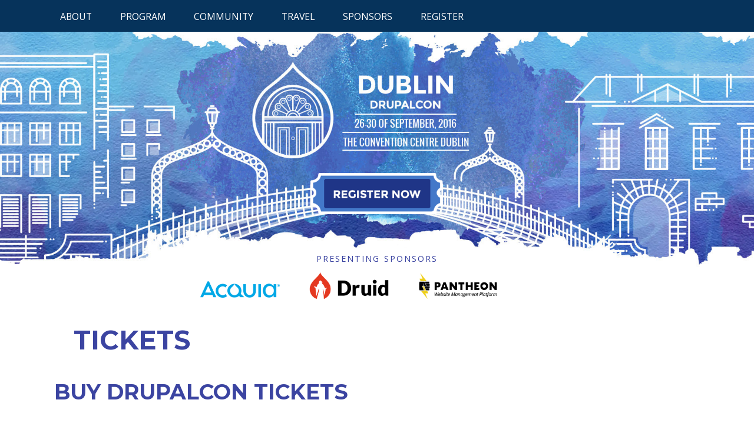

--- FILE ---
content_type: text/html
request_url: https://events.drupal.org/dublin2016/tickets.html
body_size: 21109
content:
<!DOCTYPE html>
  <!--[if IEMobile 7]><html class="no-js ie iem7" lang="en" dir="ltr"><![endif]-->
  <!--[if lte IE 6]><html class="no-js ie lt-ie9 lt-ie8 lt-ie7" lang="en" dir="ltr"><![endif]-->
  <!--[if (IE 7)&(!IEMobile)]><html class="no-js ie lt-ie9 lt-ie8" lang="en" dir="ltr"><![endif]-->
  <!--[if IE 8]><html class="no-js ie lt-ie9" lang="en" dir="ltr"><![endif]-->
  <!--[if (gte IE 9)|(gt IEMobile 7)]><html class="no-js ie" lang="en" dir="ltr" prefix="fb: http://ogp.me/ns/fb# og: http://ogp.me/ns# article: http://ogp.me/ns/article# book: http://ogp.me/ns/book# profile: http://ogp.me/ns/profile# video: http://ogp.me/ns/video# product: http://ogp.me/ns/product#"><![endif]-->
  <!--[if !IE]><!--><html class="no-js" lang="en" dir="ltr" prefix="fb: http://ogp.me/ns/fb# og: http://ogp.me/ns# article: http://ogp.me/ns/article# book: http://ogp.me/ns/book# profile: http://ogp.me/ns/profile# video: http://ogp.me/ns/video# product: http://ogp.me/ns/product#"><!--<![endif]-->

<!-- Mirrored from events.drupal.org/dublin2016/tickets by HTTrack Website Copier/3.x [XR&CO'2014], Thu, 09 Feb 2023 23:52:49 GMT -->
<!-- Added by HTTrack --><meta http-equiv="content-type" content="text/html;charset=utf-8" /><!-- /Added by HTTrack -->
<head>
  <title>Tickets | DrupalCon</title>
  <meta charset="utf-8" />
<link rel="shortcut icon" href="../sites/all/themes/da_events/dublin2016/favicon.ico" type="image/vnd.microsoft.icon" />
<link rel="profile" href="http://www.w3.org/1999/xhtml/vocab" />
<meta name="HandheldFriendly" content="true" />
<meta name="MobileOptimized" content="width" />
<meta http-equiv="cleartype" content="on" />
<link rel="apple-touch-icon-precomposed" href="../profiles/cod/themes/contrib/omega/omega/apple-touch-icon-precomposed-114x114.png" sizes="114x114" />
<link rel="apple-touch-icon-precomposed" href="../profiles/cod/themes/contrib/omega/omega/apple-touch-icon-precomposed-144x144.png" sizes="144x144" />
<link rel="apple-touch-icon-precomposed" href="../profiles/cod/themes/contrib/omega/omega/apple-touch-icon-precomposed-72x72.png" sizes="72x72" />
<link rel="apple-touch-icon-precomposed" href="../profiles/cod/themes/contrib/omega/omega/apple-touch-icon-precomposed.png" />
<meta name="description" content="Buy DrupalCon Tickets DrupalCon remains one of the most affordable tech conferences around thanks to support from our generous sponsors. All pricing is in EUR. Visit www.xe.com for current exchange rates. Ticket prices change at 23:59 Dublin local time (IST / UTC +1) on the dates listed below. Register Now" />
<meta name="viewport" content="width=device-width" />
<meta name="generator" content="Drupal 7 (http://drupal.org)" />
<link rel="canonical" href="tickets.html" />
<link rel="shortlink" href="../node/10905.html" />
<meta property="og:site_name" content="DrupalCon" />
<meta property="og:type" content="article" />
<meta property="og:url" content="tickets.html" />
<meta property="og:title" content="Tickets" />
<meta property="og:description" content="Buy DrupalCon Tickets DrupalCon remains one of the most affordable tech conferences around thanks to support from our generous sponsors. All pricing is in EUR. Visit www.xe.com for current exchange rates. Ticket prices change at 23:59 Dublin local time (IST / UTC +1) on the dates listed below. Register Now" />
<meta property="og:updated_time" content="2016-07-27T17:32:03+00:00" />
<meta name="twitter:card" content="summary" />
<meta name="twitter:url" content="tickets.html" />
<meta name="twitter:title" content="Tickets" />
<meta name="twitter:description" content="Buy DrupalCon Tickets DrupalCon remains one of the most affordable tech conferences around thanks to support from our generous sponsors. All pricing is in EUR. Visit www.xe.com for current exchange" />
<meta property="article:published_time" content="2016-04-12T22:12:55+00:00" />
<meta property="article:modified_time" content="2016-07-27T17:32:03+00:00" />
  <link type="text/css" rel="stylesheet" href="../sites/default/files/css/css_ASzrZ9adpwT_yXbjDAtMp4KzkW1v0DPQlCKtiwnDnfE.css" media="all" />
<link type="text/css" rel="stylesheet" href="../sites/default/files/css/css_a2-UQHbz3lKKVLy3WwF78Ck6fsQEb_NH16qlVCuBlh0.css" media="all" />
<link type="text/css" rel="stylesheet" href="../sites/default/files/css/css_ZulrQldjOoUZSLwz9IzsGfxzPxFgsGUITkdQUNxTPAE.css" media="all" />

<!--[if lte IE 8]>
<link type="text/css" rel="stylesheet" href="https://events.drupal.org/sites/default/files/css/css_4UJwXUKKQ94k6RN3TC6AiArY0CihmqZW0wBin1IPaQU.css" media="all" />
<![endif]-->
<link type="text/css" rel="stylesheet" href="../sites/default/files/css/css_oW4OHGmfVTgDnNkv2Il7YbMuHynce6YlNWakIr626iQ.css" media="all" />

<!--[if lte IE 8]>
<link type="text/css" rel="stylesheet" href="https://events.drupal.org/sites/default/files/css/css_Y_2T9PP95AGUlFOPAR_b2QVoR2wvpdRVaRwai25qWo8.css" media="all" />
<![endif]-->
  <script defer="defer" src="../sites/default/files/google_tag/events_drupal_org/google_tag.scripte6c5.js?rpdgt1"></script>
<script src="http://ajax.googleapis.com/ajax/libs/jquery/1.8.3/jquery.js"></script>
<script>window.jQuery || document.write("<script src='../profiles/cod/modules/contrib/jquery_update/replace/jquery/1.8/jquery.js'>\x3C/script>")</script>
<script src="../misc/jquery-extend-3.4.0a532.js?v=1.8.3"></script>
<script src="../misc/jquery-html-prefilter-3.5.0-backporta532.js?v=1.8.3"></script>
<script src="../misc/jquery.once7839.js?v=1.2"></script>
<script>var googletag = googletag || {};
googletag.cmd = googletag.cmd || [];
googletag.slots = googletag.slots || {};</script>
<script src="http://www.googletagservices.com/tag/js/gpt.js"></script>
<script src="../misc/drupale6c5.js?rpdgt1"></script>
<script src="../profiles/cod/themes/contrib/omega/omega/js/no-jse6c5.js?rpdgt1"></script>
<script src="../sites/all/modules/contrib/drupalorg_crosssite/js/jquery.timeagoe6c5.js?rpdgt1"></script>
<script src="../sites/all/modules/contrib/drupalorg_crosssite/js/drupalorg_crosssitee6c5.js?rpdgt1"></script>
<script src="../sites/all/modules/contrib/drupalorg_drupalcon/js/trackinge6c5.js?rpdgt1"></script>
<script>googletag.cmd.push(function() {
  googletag.pubads().enableAsyncRendering();
  googletag.pubads().enableSingleRequest();
  googletag.pubads().collapseEmptyDivs();
});

googletag.enableServices();</script>
<script src="../sites/all/themes/da_events/siren/js/siren.behaviorse6c5.js?rpdgt1"></script>
<script src="../sites/all/themes/da_events/dublin2016/js/dublin2016.behaviorse6c5.js?rpdgt1"></script>
<script>jQuery.extend(Drupal.settings, {"basePath":"\/","pathPrefix":"","setHasJsCookie":0,"better_exposed_filters":{"views":{"cod_sponsors":{"displays":{"sponsor_block_pane":{"filters":[]}}}}},"currentPath":"node\/10905","currentPathIsAdmin":false,"ogContext":{"groupType":"node","gid":"6141"}});</script>
</head>
<body class="html not-front not-logged-in page-node page-node- page-node-10905 node-type-page drupalcon-event drupalorg-site-events panels-layout new-style og-context og-context-node og-context-node-6141 section-dublin2016 panels-layout">
  <a href="#main-content" class="element-invisible element-focusable">Skip to main content</a>
  <noscript aria-hidden="true"><iframe src="https://www.googletagmanager.com/ns.html?id=GTM-K75G6DT" height="0" width="0" style="display:none;visibility:hidden"></iframe></noscript>
  <div class="l-page-wrapper"><div class="l-page has-no-sidebars">
    <header class="l-header" role="banner">

      <div id ="top" class="l-navigation">
        <div class="menu-nav">
          <a class="nav-btn" id="nav-open-btn" href="#block-menu-menu-dublin2016">Main Menu</a>
          <a class="user-btn" id="user-open-btn" href="#block-system-user-menu">User Menu</a>
        </div>
        <div class="l-constrained">

            <div class="l-region l-region--navigation">
    <nav id="block-menu-menu-dublin2016" role="navigation" class="block block--menu block--menu-menu-dublin2016">
        <h2 class="block__title">Dublin 2016 Main Menu</h2>
    
  <div class="menu-block"><ul class="menu"><li class="first expanded active-trail"><a href="about.html" title="" class="active-trail">About</a><div class="menu-block"><ul class="menu"><li class="first leaf"><a href="news.html" title="">News</a></li>
<li class="leaf"><a href="important-dates.html" title="">Important Dates</a></li>
<li class="leaf"><a href="program.html" title="">Schedule at a Glance</a></li>
<li class="leaf"><a href="convince-your-boss.html" title="">Convince Your Boss</a></li>
<li class="leaf active-trail"><a href="tickets.html" title="" class="active-trail active">Ticket Info</a></li>
<li class="leaf"><a href="frequently-asked-questions.html" title="">Frequently Asked Questions</a></li>
<li class="last leaf"><a href="hotels.html" title="">Hotels</a></li>
</ul></div><a class="close-btn" id="nav-close-btn" href="#top">Return to Content</a></li>
<li class="expanded"><a href="program.html" title="">Program</a><div class="menu-block"><ul class="menu"><li class="first leaf"><a href="schedule/2016-09-27.html" title="">Schedule</a></li>
<li class="leaf"><a href="birds-feather.html" title="">View BoF Schedule</a></li>
<li class="leaf"><a href="training.html" title="">Training</a></li>
<li class="leaf"><a href="tracks.html" title="">Session Tracks</a></li>
<li class="leaf"><a href="sessions/accepted.html" title="">Accepted Sessions</a></li>
<li class="leaf"><a href="social-events.html" title="">Social Events</a></li>
<li class="leaf"><a href="summits.html" title="">Summits</a></li>
<li class="leaf"><a href="sprints.html" title="">Sprints</a></li>
<li class="leaf"><a href="../global2020/program/on-demand-content-overview.html" title="">Content Library Overview</a></li>
<li class="last leaf"><a href="exhibit-hall-1.html" title="Exhibit Hall Map &amp; Exhibitor List">Exhibit Hall </a></li>
</ul></div><a class="close-btn" id="nav-close-btn" href="#top">Return to Content</a></li>
<li class="expanded"><a href="community.html" title="">Community</a><div class="menu-block"><ul class="menu"><li class="first leaf"><a href="community.html" title="">Look Who&#039;s Coming</a></li>
<li class="leaf"><a href="grants-and-scholarships.html" title="">Grants &amp; Scholarships</a></li>
<li class="leaf"><a href="sign-mentor.html" title="">Sign Up to be a Sprint Mentor</a></li>
<li class="leaf"><a href="spread-word.html" title="">Spread the Word</a></li>
<li class="leaf"><a href="code-conduct.html" title="">Code of Conduct</a></li>
<li class="leaf"><a href="join-drupal-association.html" title="">Join Drupal Association</a></li>
<li class="last leaf"><a href="team.html" title="">Meet the Team</a></li>
</ul></div><a class="close-btn" id="nav-close-btn" href="#top">Return to Content</a></li>
<li class="expanded"><a href="travel.html" title="">Travel</a><div class="menu-block"><ul class="menu"><li class="first leaf"><a href="travel.html" title="">Getting Here</a></li>
<li class="leaf"><a href="about-dublin.html" title="">About Dublin</a></li>
<li class="last leaf"><a href="wining-dining-dublin.html" title="">Wining &amp; Dining</a></li>
</ul></div><a class="close-btn" id="nav-close-btn" href="#top">Return to Content</a></li>
<li class="expanded"><a href="sponsors.html" title="">Sponsors</a><div class="menu-block"><ul class="menu"><li class="first leaf"><a href="become-sponsor.html" title="">Become a Sponsor</a></li>
<li class="last leaf"><a href="drupalcon-dublin-sponsor-datesdeliverables.html" title="">Sponsor Deliverables</a></li>
</ul></div><a class="close-btn" id="nav-close-btn" href="#top">Return to Content</a></li>
<li class="last leaf"><a href="registration.html" title="">Register</a></li>
</ul></div><a class="close-btn" id="nav-close-btn" href="#top">Return to Content</a></nav>
  </div>

        </div>
      </div>
      <div class="l-header-inner">
        <div class="l-branding site-branding">
                      <a href="../dublin2016.html" title="Home" rel="home" class="site-branding__logo"><img src="../sites/default/files/logo.png" alt="Home" /></a>
                      <div class="l-region l-region--branding">
    <div id="block-block-16" class="block block--block block--block-16">
        <div class="block__content">
    <p><a href="registration.html">Register Now</a></p>
  </div>
</div>
  </div>
        </div>
              </div>
    </header>

          <div class="l-highlighted-wrapper">
          <div class="l-region l-region--highlighted">
    <div id="block-cod-sponsors-diamond" class="block block--cod-sponsors block--cod-sponsors-diamond">
        <h2 class="block__title">Presenting Sponsors</h2>
      <div class="block__content">
    <div class="view view-cod-sponsors view-id-cod_sponsors view-display-id-sponsor_block_pane view-dom-id-dc2ca2486bc8c30d0b8892a03e93762a">
        
  
  
      <div class="view-content">
        <div class="views-row views-row-1 views-row-odd views-row-first">
      
  <div class="views-field views-field-field-sponsor-logo">        <div class="field-content"><a href="https://www.acquia.com/" title="DrupalCon Diamond Sponsor: "><img src="../sites/default/files/styles/cod_sponsors/public/acquia_larger_margin_01ec1.png?itok=1DtgqGyM" width="220" height="72" alt="" /></a></div>  </div>  </div>
  <div class="views-row views-row-2 views-row-even">
      
  <div class="views-field views-field-field-sponsor-logo">        <div class="field-content"><a href="http://druid.fi/en" title="DrupalCon Diamond Sponsor: "><img src="../sites/default/files/styles/cod_sponsors/public/druid_cmyk_black82e5.png?itok=tuMqMXO2" width="220" height="77" alt="" /></a></div>  </div>  </div>
  <div class="views-row views-row-3 views-row-odd views-row-last">
      
  <div class="views-field views-field-field-sponsor-logo">        <div class="field-content"><a href="http://pantheon.io/" title="DrupalCon Diamond Sponsor: "><img src="../sites/default/files/styles/cod_sponsors/public/PantheonNewest_22e97.png?itok=3wpmeEJn" width="220" height="78" alt="" /></a></div>  </div>  </div>
    </div>
  
  
  
  
  
  
</div>  </div>
</div>
  </div>
      </div>
    
    <div class="l-main-wrapper">
      <div class="l-main l-constrained">
        <a id="main-content"></a>
        <div class="administrative">
                  </div>

        <div class="l-content" role="main">
                                                            <div class="title-region"><h1 class="page-title">Tickets</h1></div>
                                                                          <div class="panelizer-view-mode node node-full node-page node-10905">
        <div class="panel-flexible panels-flexible-3188 clearfix" >
<div class="panel-flexible-inside panels-flexible-3188-inside">
<div class="panels-flexible-region panels-flexible-region-3188-center panels-flexible-region-first panels-flexible-region-last">
  <div class="inside panels-flexible-region-inside panels-flexible-region-3188-center-inside panels-flexible-region-inside-first panels-flexible-region-inside-last">
<div class="panel-pane pane-node-body">
            <div class="field field--name-body field--type-text-with-summary field--label-hidden"><div class="field__items"><div class="field__item even"><h2>Buy DrupalCon Tickets</h2>

<p>DrupalCon remains one of the most affordable tech conferences around thanks to support from our generous sponsors.<br />
All pricing is in EUR.&nbsp;Visit <a href="http://www.xe.com/">www.xe.com</a> for current exchange rates. Ticket prices change at 23:59 Dublin local time (IST / UTC +1) on the dates listed below.</p>

<p><a class="button-link" href="registration.html" title="Register now">Register Now</a></p>

<h3>A DrupalCon Ticket Includes</h3>

<p>Full conference access including keynotes, sessions, BOFs (Birds of a Feather), exhibits, and Friday Sprints. Lunch and morning coffee/tea breaks are provided. Select Monday programs (Training Courses and Summits) are not included in a DrupalCon ticket and require additional registration.</p>

<h3>Ticket Prices</h3>

<p>All prices inclusive of 23% IE Standard VAT</p>

<table border="0">
	<tbody>
		<tr>
			<td>Early-bird - until July 29</td>
			<td>€553.50</td>
		</tr>
		<tr>
			<td>Regular - until August 26</td>
			<td>€676.50</td>
		</tr>
		<tr>
			<td>Late - until September 23</td>
			<td>€738.00</td>
		</tr>
		<tr>
			<td>Onsite - after September 23</td>
			<td>€799.50</td>
		</tr>
	</tbody>
</table>

<h3>Other Ticket Options</h3>

<p>One-Day Passes are available for Tuesday, Wednesday or Thursday and limited to one pass per person. If you wish to attend more than one day, please purchase the full DrupalCon ticket.</p>

<p>Students save 50% off current ticket prices. Students must provide valid student ID in order to pick up their name badge on-site.</p>

<p>For Press and Media Analyst Passes for members of the press, please <a href="request-press-pass.html">contact us</a>.</p>

<h2>Drupal Training</h2>

<p>We will be offering&nbsp;full-day professional Drupal training classes on Monday, 26&nbsp;September. These courses will cover a variety of topics for users and the cost is €450&nbsp;(early-bird pricing through 26 August, €500 after 26&nbsp;August ). Training tickets&nbsp;include&nbsp;lunch, and coffee/tea breaks.</p>

<h2>Summits</h2>

<p>The DrupalCon Dublin&nbsp;Summits are one-day events on Monday, September 26. The cost of attending summits varies&nbsp;by topic. Tickets&nbsp;include a full day of collaborative peer discussion, lunch, and coffee/tea breaks.</p>

<h2>Payment Methods</h2>

<table>
	<tbody>
		<tr>
			<td>Credit Card</td>
			<td>
			<ul>
				<li>Visa</li>
				<li>MasterCard</li>
				<li>Discover</li>
			</ul>
			</td>
		</tr>
		<tr>
			<td>PayPal</td>
			<td>
			<ul>
			</ul>
			</td>
		</tr>
		<tr>
			<td>ACH / Wire Transfer</td>
			<td>
			<ul>
			</ul>
			</td>
		</tr>
		<tr>
			<td>Checks and cash NOT accepted</td>
			<td>
			<ul>
			</ul>
			</td>
		</tr>
	</tbody>
</table>

<h2>Refund Policy</h2>

<p>Tickets are non-refundable, however it's free and easy to transfer your ticket to another person. To transfer your ticket at no charge, simply contact our <a href="contact.html">Help Desk</a> with your transfer request and our awesome support team will help you. Tickets cannot be transferred after DrupalCon begins.</p>
</div></div></div>    </div>
<div class="panel-pane pane-node-links">
                </div>
  </div>
</div>
</div>
</div>
</div>
                  </div>

              </div>
    </div>

    
    
          <footer class="l-footer-wrapper" role="contentinfo">
          <div class="l-region l-region--footer">
    <nav id="block-menu-menu-dublin-2016-footer-menu" role="navigation" class="block block--menu block--menu-menu-dublin-2016-footer-menu">
      
  <ul class="menu"><li class="first expanded"><a href="contact.html" title="">Help Desk</a><ul class="menu"><li class="first leaf"><a href="contact.html" title="">Contact Us</a></li>
<li class="leaf"><a href="code-conduct.html" title="">Code of Conduct</a></li>
<li class="leaf"><a href="media-policy.html" title="">Media Policy</a></li>
<li class="leaf"><a href="https://www.drupal.org/privacy" title="">Privacy Policy</a></li>
<li class="last leaf"><a href="https://www.drupal.org/terms" title="">Terms of Service</a></li>
</ul></li>
<li class="expanded"><a href="travel.html" title="">Travel</a><ul class="menu"><li class="first leaf"><a href="about-dublin.html" title="">About Dublin</a></li>
<li class="last leaf"><a href="travel.html" title="">Getting Here</a></li>
</ul></li>
<li class="expanded"><a href="program.html" title="">Program</a><ul class="menu"><li class="first leaf"><a href="http://dublin2016.drupal.org/speaker-resources" title="">Speaker Resources</a></li>
<li class="leaf"><a href="session-selection-process.html" title="">Session Selection Process</a></li>
<li class="leaf"><a href="speaker-agreement.html" title="">Speaker Agreement</a></li>
<li class="last leaf"><a href="request-press-pass.html" title="">Request a Press Pass</a></li>
</ul></li>
<li class="last expanded"><a href="http://drupal.us2.list-manage1.com/subscribe?u=618af7a460cf93cf211231139&amp;id=6934bc4d06" title="">Connect</a><ul class="menu"><li class="first leaf"><a href="https://twitter.com/drupalconeur" title="">Twitter</a></li>
<li class="leaf"><a href="https://www.facebook.com/DrupalCon" title="">Facebook</a></li>
<li class="leaf"><a href="https://www.flickr.com/groups/drupalcondublin2016/" title="">Flickr</a></li>
<li class="last leaf"><a href="news.rss" title="">RSS</a></li>
</ul></li>
</ul></nav>
<div id="block-block-13" class="block block--block block--block-13">
        <div class="block__content">
    <p>DrupalCon is brought to you by the Drupal Association with support from an amazing team of volunteers.<br />
Built on COD v.7, the open source conference and event management solution. Creative design by <a href="http://www.adcisolutions.com/">ADCI Solutions</a>.<br />
Special thanks to <a href="http://www.meetinireland.com/">MeetInIreland</a>.<br />
&nbsp;<br />
DrupalCon Dublin is copyright 2016. Drupal is a registered trademark of Dries Buytaert.</p>
  </div>
</div>
  </div>
      </footer>
      </div></div>
  </body>

<!-- Mirrored from events.drupal.org/dublin2016/tickets by HTTrack Website Copier/3.x [XR&CO'2014], Thu, 09 Feb 2023 23:52:49 GMT -->
</html>


--- FILE ---
content_type: text/css
request_url: https://events.drupal.org/sites/default/files/css/css_a2-UQHbz3lKKVLy3WwF78Ck6fsQEb_NH16qlVCuBlh0.css
body_size: 1974
content:
.ctools-locked{color:red;border:1px solid red;padding:1em;}.ctools-owns-lock{background:#ffffdd none repeat scroll 0 0;border:1px solid #f0c020;padding:1em;}a.ctools-ajaxing,input.ctools-ajaxing,button.ctools-ajaxing,select.ctools-ajaxing{padding-right:18px !important;background:url(../../../../profiles/cod/modules/contrib/ctools/images/status-active.gif) right center no-repeat;}div.ctools-ajaxing{float:left;width:18px;background:url(../../../../profiles/cod/modules/contrib/ctools/images/status-active.gif) center center no-repeat;}
div.panel-pane div.admin-links{font-size:xx-small;margin-right:1em;}div.panel-pane div.admin-links li a{color:#ccc;}div.panel-pane div.admin-links li{padding-bottom:2px;background:white;z-index:201;}div.panel-pane div.admin-links:hover a,div.panel-pane div.admin-links-hover a{color:#000;}div.panel-pane div.admin-links a:before{content:"[";}div.panel-pane div.admin-links a:after{content:"]";}div.panel-pane div.panel-hide{display:none;}div.panel-pane div.panel-hide-hover,div.panel-pane:hover div.panel-hide{display:block;position:absolute;z-index:200;margin-top:-1.5em;}div.panel-pane div.feed a{float:right;}
.panel-flexible .panel-separator{margin:0 0 1em 0;}
.panels-flexible-3188 .panels-flexible-region{padding:0;}.panels-flexible-3188 .panels-flexible-region-inside{padding-right:0.5em;padding-left:0.5em;}.panels-flexible-3188 .panels-flexible-region-inside-first{padding-left:0;}.panels-flexible-3188 .panels-flexible-region-inside-last{padding-right:0;}.panels-flexible-3188 .panels-flexible-column{padding:0;}.panels-flexible-3188 .panels-flexible-column-inside{padding-right:0.5em;padding-left:0.5em;}.panels-flexible-3188 .panels-flexible-column-inside-first{padding-left:0;}.panels-flexible-3188 .panels-flexible-column-inside-last{padding-right:0;}.panels-flexible-3188 .panels-flexible-row{padding:0 0 0.5em 0;margin:0;}.panels-flexible-3188 .panels-flexible-row-last{padding-bottom:0;}.panels-flexible-column-3188-main{float:left;width:99.0000%;}.panels-flexible-3188-inside{padding-right:0px;}.panels-flexible-3188{width:auto;}.panels-flexible-region-3188-center{float:left;width:99.0000%;}.panels-flexible-row-3188-main-row-inside{padding-right:0px;}
.ds-3col-equal > .group-left{width:33%;float:left;}.ds-3col-equal > .group-middle{width:34%;float:left;}.ds-3col-equal > .group-right{width:33%;float:right;}


--- FILE ---
content_type: text/css
request_url: https://events.drupal.org/sites/default/files/css/css_ZulrQldjOoUZSLwz9IzsGfxzPxFgsGUITkdQUNxTPAE.css
body_size: 195370
content:
@import url(http://fonts.googleapis.com/css?family=Source+Serif+Pro:400,600,400italic);@import url(https://fonts.googleapis.com/css?family=Montserrat:700|Open+Sans);article,aside,details,figcaption,figure,footer,header,hgroup,main,nav,section,summary{display:block;}audio,canvas,video{display:inline-block;*display:inline;*zoom:1;}audio:not([controls]){display:none;height:0;}[hidden]{display:none;}html{font-size:100%;font-family:sans-serif;-webkit-text-size-adjust:100%;-ms-text-size-adjust:100%;}html,button,input,select,textarea{font-family:sans-serif;}body{margin:0;}a:focus{outline:thin dotted;}a:active,a:hover{outline:0;}h1{font-size:2em;margin:0.67em 0;}h2{font-size:1.5em;margin:0.83em 0;}h3{font-size:1.17em;margin:1em 0;}h4{font-size:1em;margin:1.33em 0;}h5{font-size:0.83em;margin:1.67em 0;}h6{font-size:0.67em;margin:2.33em 0;}abbr[title]{border-bottom:1px dotted;}b,strong{font-weight:bold;}blockquote{margin:1em 40px;}dfn{font-style:italic;}hr{-moz-box-sizing:content-box;box-sizing:content-box;height:0;}mark{background:#ff0;color:#000;}p,pre{margin:1em 0;}code,kbd,pre,samp{font-family:monospace,serif;font-size:1em;}pre{white-space:pre;white-space:pre-wrap;word-wrap:break-word;}q{quotes:"\201C" "\201D" "\2018" "\2019";}q{quotes:none;}q:before,q:after{content:'';content:none;}small{font-size:80%;}sub,sup{font-size:75%;line-height:0;position:relative;vertical-align:baseline;}sup{top:-0.5em;}sub{bottom:-0.25em;}dl,menu,ol,ul{margin:1em 0;}dd{margin:0 0 0 40px;}menu,ol,ul{padding:0 0 0 40px;}nav ul,nav ol{list-style:none;list-style-image:none;}img{border:0;-ms-interpolation-mode:bicubic;}svg:not(:root){overflow:hidden;}figure{margin:0;}form{margin:0;}fieldset{border:1px solid #c0c0c0;margin:0 2px;padding:0.35em 0.625em 0.75em;}legend{border:0;padding:0;white-space:normal;*margin-left:-7px;}button,input,select,textarea{font-family:inherit;font-size:100%;margin:0;vertical-align:baseline;*vertical-align:middle;}button,input{line-height:normal;}button,select{text-transform:none;}button,html input[type="button"],input[type="reset"],input[type="submit"]{-webkit-appearance:button;cursor:pointer;*overflow:visible;}button[disabled],html input[disabled]{cursor:default;}input[type="checkbox"],input[type="radio"]{box-sizing:border-box;padding:0;*height:13px;*width:13px;}input[type="search"]{-webkit-appearance:textfield;-moz-box-sizing:content-box;-webkit-box-sizing:content-box;box-sizing:content-box;}input[type="search"]::-webkit-search-cancel-button,input[type="search"]::-webkit-search-decoration{-webkit-appearance:none;}button::-moz-focus-inner,input::-moz-focus-inner{border:0;padding:0;}textarea{overflow:auto;vertical-align:top;}table{border-collapse:collapse;border-spacing:0;}
@media all and (max-width:800px){#toolbar,#admin-menu{display:none;}html body.toolbar,html body.admin-menu{padding-top:0 !important;margin-top:0 !important;}}
*,*:after,*:before{-webkit-box-sizing:border-box;-moz-box-sizing:border-box;box-sizing:border-box;*behavior:url(../../../all/themes/da_events/siren/behaviors/box-sizing/boxsizing.html);}*,*:after,*:before{-webkit-box-sizing:border-box;-moz-box-sizing:border-box;box-sizing:border-box;*behavior:url(../../../all/themes/da_events/siren/behaviors/box-sizing/boxsizing.html);}img,video{max-width:100%;height:auto;}.l-main-wrapper .container-inner,.no-panels-layout .l-main-wrapper .administrative,.no-panels-layout .l-main-wrapper .l-content,.panels-layout .page-title,.l-region--footer,.action-links,.l-navigation .l-constrained,.administrative ul,.page-node-schedule .pane-cod-session-tracks-schedule-session-tracks,.page-node-sessions-proposed .l-content .preface .view-display-id-track_session_filter,.page-node-sessions-accepted .l-content .preface .view-display-id-track_session_filter,.page-node-sessions-proposed .view-display-id-track_session_summary > .view-content,.page-node-sessions-accepted .view-display-id-track_session_summary > .view-content,.view-display-id-panel_sessions_by_track,.node-type-session .comment-wrapper,.node-type-schedule-item .comment-wrapper,.node-type-bof .comment-wrapper{margin:0 auto;width:94%;}@media (min-width:1100px){.l-main-wrapper .container-inner,.no-panels-layout .l-main-wrapper .administrative,.no-panels-layout .l-main-wrapper .l-content,.panels-layout .page-title,.l-region--footer,.action-links,.l-navigation .l-constrained,.administrative ul,.page-node-schedule .pane-cod-session-tracks-schedule-session-tracks,.page-node-sessions-proposed .l-content .preface .view-display-id-track_session_filter,.page-node-sessions-accepted .l-content .preface .view-display-id-track_session_filter,.page-node-sessions-proposed .view-display-id-track_session_summary > .view-content,.page-node-sessions-accepted .view-display-id-track_session_summary > .view-content,.view-display-id-panel_sessions_by_track,.node-type-session .comment-wrapper,.node-type-schedule-item .comment-wrapper,.node-type-bof .comment-wrapper{max-width:1100px;}}body{background-color:#f0f1f4;background-image:none;}body a{color:#356785;text-decoration:none;}body a:hover,body a:active{text-decoration:underline;}.l-main-wrapper .l-constrained{min-height:25em;position:relative;width:auto;}.l-main-wrapper .l-constrained .administrative > .tabs{margin:0 auto;max-width:1100px;padding-bottom:1em;}.panel-layout{margin:0px;max-width:100%;}.panel-pane{padding:1em 0;}.l-header-inner{margin:0 auto;position:relative;z-index:5;}.location-action{display:none;}.l-content{margin-bottom:1em;}.not-front .l-content{background-color:transparent;}.l-epilogue-wrapper{background-color:#c9ecff;color:#494747;padding-bottom:1em;}.l-epilogue-wrapper .block{max-width:1100px;margin:auto;}.l-epilogue-wrapper .pane-title{margin:1em 0;}.l-errata-wrapper{background-color:white;color:#356785;padding-bottom:1em;padding:0 0.72em 2em 0.72em;*zoom:1;}.l-errata-wrapper:before,.l-errata-wrapper:after{content:"";display:table;}.l-errata-wrapper:after{clear:both;}.l-errata-wrapper .l-region{padding:3em 0px;}.l-errata-wrapper .pane-title{margin:1em 0;}.l-footer-wrapper{color:#494747;}.l-footer-wrapper a{color:#59afe1;text-decoration:none;}.l-footer-wrapper a:hover,.l-footer-wrapper a.active{color:#356785;}form fieldset{margin:2em 0;padding:.5em 1em 0;}form legend{margin:0 -.5em;padding:0 .5em;}button,input,optgroup,select,textarea{border:1px solid #adacab;-moz-border-radius:4px;-webkit-border-radius:4px;-o-border-radius:4px;-ms-border-radius:4px;-khtml-border-radius:4px;border-radius:4px;padding:0.4em 0.6em;width:100%;}button.minute,button.hour,button.month,button.day,button.year,button.hasDatepicker,input.minute,input.hour,input.month,input.day,input.year,input.hasDatepicker,optgroup.minute,optgroup.hour,optgroup.month,optgroup.day,optgroup.year,optgroup.hasDatepicker,select.minute,select.hour,select.month,select.day,select.year,select.hasDatepicker,textarea.minute,textarea.hour,textarea.month,textarea.day,textarea.year,textarea.hasDatepicker{width:auto;}input[value="Save"],input[value="Add another item"],input[value="Upload"]{background-color:#6ca439;}input[value="Save"]:hover,input[value="Add another item"]:hover,input[value="Upload"]:hover{background-color:#58862e;}input[value="Remove"]{background-color:#b83326;}input[value="Remove"]:hover{background-color:#962a1f;}input[value="Upload"]{-moz-border-radius:0 4px 4px 0;-webkit-border-radius:0 4px 4px 0;-o-border-radius:0 4px 4px 0;-ms-border-radius:0 4px 4px 0;-khtml-border-radius:0 4px 4px 0;border-radius:0 4px 4px 0;padding:0.4em 0.75em 0.6em 0.75em;}.form-file{-moz-border-radius:4px 0 0 4px;-webkit-border-radius:4px 0 0 4px;-o-border-radius:4px 0 0 4px;-ms-border-radius:4px 0 0 4px;-khtml-border-radius:4px 0 0 4px;border-radius:4px 0 0 4px;}.form-submit,#edit-back,#edit-cancel{-moz-border-radius:4px;-webkit-border-radius:4px;-o-border-radius:4px;-ms-border-radius:4px;-khtml-border-radius:4px;border-radius:4px;background-color:#858381;color:white;margin-right:0.6em;width:auto;}.form-submit:hover,#edit-back:hover,#edit-cancel:hover{background-color:#615f5e;color:white;text-decoration:none;}.form-submit .active,#edit-back .active,#edit-cancel .active{color:white;background-color:#6ca439;border-color:#6ca439;-moz-border-radius:4px;-webkit-border-radius:4px;-o-border-radius:4px;-ms-border-radius:4px;-khtml-border-radius:4px;border-radius:4px;}.form-checkbox,.form-radio,.form-file{width:auto;}.filter-guidelines,.filter-wrapper .form-item{padding:1em 0;}html.js .form-autocomplete,html.js input.form-autocomplete{background:url(../../../all/themes/da_events/siren/images/throbber.gif) white no-repeat;background-position:98% -62px;}html.js input.throbbing{background-position:98% 9px;}menu,ol,ul{padding-left:18px;}img,media{max-width:100%;}.l-region--sidebar .block img{width:100%;}@media (min-width:0) and (max-width:770px){.menu-block{position:relative;margin:0 auto;padding:1.5em 1.25em;max-width:60em;}.close-btn{display:block;width:2.625em;height:2.25em;padding:0;border:0;outline:none;background:url(../../../all/themes/da_events/siren/images/off-canvas/close-btn.svg) left center no-repeat;background-color:#356785;background-size:1.875em 1.875em;overflow:hidden;white-space:nowrap;text-indent:100%;filter:progid:DXImageTransform.Microsoft.Alpha(Opacity=100);opacity:1;-webkit-tap-highlight-color:rgba(0,0,0,0);}.no-svg .close-btn{background-image:url(../../../all/themes/da_events/siren/images/off-canvas/close-btn.png);}.close-btn:focus,.close-btn:hover{filter:progid:DXImageTransform.Microsoft.Alpha(Opacity=100);opacity:1;}.nav-btn,.user-btn{display:block;width:2.625em;height:2em;padding:0;border:0;outline:none;background:url(../../../all/themes/da_events/siren/images/off-canvas/nav-icon.svg) left center no-repeat;background-size:1.875em 1.5em;overflow:hidden;white-space:nowrap;text-indent:100%;z-index:10;filter:progid:DXImageTransform.Microsoft.Alpha(Opacity=70);opacity:0.7;-webkit-tap-highlight-color:rgba(0,0,0,0);}.no-svg .nav-btn,.no-svg .user-btn{background-image:url(../../../all/themes/da_events/siren/images/off-canvas/nav-icon.png);}.nav-btn:hover,.nav-btn:focus,.user-btn:hover,.user-btn:focus{filter:progid:DXImageTransform.Microsoft.Alpha(Opacity=100);opacity:1;}.user-btn{background:url(../../../all/themes/da_events/siren/images/off-canvas/user-icon.svg) left center no-repeat;}.no-svg .user-btn{background:url(../../../all/themes/da_events/siren/off-canvas/images/user-icon.html) left center no-repeat;}.l-page-wrapper{position:relative;overflow:hidden;width:100%;}.l-page{position:relative;width:100%;}#block-system-main-menu,#block-system-user-menu{z-index:8;position:relative;overflow:hidden;width:100%;}#block-system-main-menu .close-btn,#block-system-user-menu .close-btn{display:none;}#block-system-main-menu .block__title,#block-system-user-menu .block__title{border:0;clip:rect(0 0 0 0);height:1px;margin:-1px;overflow:hidden;padding:0;position:absolute;width:1px;}#block-system-main-menu .menu-block,#block-system-user-menu .menu-block{z-index:2;position:relative;padding:0.75em 1.25em;}#block-system-main-menu ul,#block-system-user-menu ul{*zoom:1;display:block;margin:0;}#block-system-main-menu ul:before,#block-system-main-menu ul:after,#block-system-user-menu ul:before,#block-system-user-menu ul:after{content:"";display:table;}#block-system-main-menu ul:after,#block-system-user-menu ul:after{clear:both;}#block-system-main-menu li,#block-system-user-menu li{display:block;}#block-system-main-menu li a:link,#block-system-main-menu li a:visited,#block-system-user-menu li a:link,#block-system-user-menu li a:visited{display:block;color:white;font-size:0.875em;line-height:1.28571em;font-weight:bold;outline:none;}#block-system-main-menu li a:link:hover,#block-system-main-menu li a:visited:hover,#block-system-user-menu li a:link:hover,#block-system-user-menu li a:visited:hover{color:#c9ecff;}#top{z-index:100;position:relative;}#top .block__title{margin:0;font-size:1.875em;line-height:1.2em;text-align:center;white-space:nowrap;}#top .nav-btn{position:absolute;top:0.2em;left:1em;}#top .user-btn{position:absolute;top:0.2em;right:1em;}#block-system-main-menu,#block-system-user-menu{background-color:#356785;font-family:"Source Serif Pro",serif;position:absolute;padding-top:2.7em;top:0;left:0;z-index:200;}#block-system-main-menu:not(:target),#block-system-user-menu:not(:target){z-index:1;height:0;}#block-system-main-menu:target .close-btn,#block-system-user-menu:target .close-btn{display:block;}#block-system-main-menu .close-btn,#block-system-user-menu .close-btn{position:absolute;top:0em;}#block-system-main-menu .menu-block,#block-system-user-menu .menu-block{position:relative;padding:0;}#block-system-main-menu li,#block-system-user-menu li{position:relative;border-top:1px solid rgba(255,255,255,0.1);padding:0;}#block-system-main-menu li a,#block-system-user-menu li a{font-size:0.88em;padding:0.85714em 2.14286em;}#block-system-main-menu li a:hover,#block-system-user-menu li a:hover{color:#36521d;}#block-system-main-menu li li,#block-system-user-menu li li{background-color:#4483a9;font-size:1em;}#block-system-main-menu li:last-child,#block-system-user-menu li:last-child{border-bottom:1px solid rgba(255,255,255,0.1);}#block-system-main-menu li.is-active:after,#block-system-user-menu li.is-active:after{z-index:50;display:block;content:"";position:absolute;top:50%;right:-0.03125em;margin-top:-0.625em;border-top:0.625em transparent solid;border-bottom:0.625em transparent solid;border-right:0.625em white solid;}#block-system-main-menu li.expanded .close-btn,#block-system-user-menu li.expanded .close-btn{display:none;}#block-system-main-menu .close-btn{position:absolute;top:0em;left:1em;}#block-system-user-menu .close-btn{position:absolute;top:0em;right:1em;}.js-ready #block-system-main-menu,.js-ready #block-system-user-menu{height:100%;width:70%;-webkit-box-shadow:inset -1.5em 0 1.5em -0.75em rgba(0,0,0,0.25);-moz-box-shadow:inset -1.5em 0 1.5em -0.75em rgba(0,0,0,0.25);box-shadow:inset -1.5em 0 1.5em -0.75em rgba(0,0,0,0.25);}.js-ready #block-system-main-menu .menu-block,.js-ready #block-system-user-menu .menu-block{background:transparent;}.js-ready #block-system-main-menu .close-btn,.js-ready #block-system-user-menu .close-btn{display:block;filter:progid:DXImageTransform.Microsoft.Alpha(Opacity=70);opacity:0.7;}.js-ready #block-system-main-menu .close-btn:focus,.js-ready #block-system-main-menu .close-btn:hover,.js-ready #block-system-user-menu .close-btn:focus,.js-ready #block-system-user-menu .close-btn:hover{filter:progid:DXImageTransform.Microsoft.Alpha(Opacity=100);opacity:1;}.js-ready #block-system-main-menu,.js-ready #block-system-user-menu{left:-70%;}.js-ready .l-page{left:0;}.js-nav .l-page{left:70%;}.csstransforms3d.csstransitions.js-ready #block-system-main-menu,.csstransforms3d.csstransitions.js-ready #block-system-user-menu{left:0;-webkit-transform:translate3d(-100%,0,0);-moz-transform:translate3d(-100%,0,0);-ms-transform:translate3d(-100%,0,0);-o-transform:translate3d(-100%,0,0);transform:translate3d(-100%,0,0);-webkit-backface-visibility:hidden;-moz-backface-visibility:hidden;-ms-backface-visibility:hidden;-o-backface-visibility:hidden;backface-visibility:hidden;}.csstransforms3d.csstransitions.js-ready .l-page{left:0 !important;-webkit-transform:translate3d(0,0,0);-moz-transform:translate3d(0,0,0);-ms-transform:translate3d(0,0,0);-o-transform:translate3d(0,0,0);transform:translate3d(0,0,0);-webkit-transition:-webkit-transform 500ms ease;-moz-transition:-moz-transform 500ms ease;-o-transition:-o-transform 500ms ease;transition:transform 500ms ease;-webkit-backface-visibility:hidden;-moz-backface-visibility:hidden;-ms-backface-visibility:hidden;-o-backface-visibility:hidden;backface-visibility:hidden;}.csstransforms3d.csstransitions.js-nav .l-page{-webkit-transform:translate3d(70%,0,0) scale3d(1,1,1);-moz-transform:translate3d(70%,0,0) scale3d(1,1,1);-ms-transform:translate3d(70%,0,0) scale3d(1,1,1);-o-transform:translate3d(70%,0,0) scale3d(1,1,1);transform:translate3d(70%,0,0) scale3d(1,1,1);}.csstransforms3d.csstransitions.js-ready #block-system-main-menu .menu-block,.csstransforms3d.csstransitions.js-ready #block-system-user-menu .menu-block{filter:progid:DXImageTransform.Microsoft.Alpha(Opacity=70);opacity:0.7;-webkit-transition:opacity 300ms 100ms,-webkit-transform 500ms ease;-webkit-transition-delay:ease,0s;-moz-transition:opacity 300ms 100ms ease,-moz-transform 500ms ease;-o-transition:opacity 300ms 100ms ease,-o-transform 500ms ease;transition:opacity 300ms 100ms ease,transform 500ms ease;-webkit-transform:translate3d(70%,0,0) scale3d(0.9,0.9,0.9);-moz-transform:translate3d(70%,0,0) scale3d(0.9,0.9,0.9);-ms-transform:translate3d(70%,0,0) scale3d(0.9,0.9,0.9);-o-transform:translate3d(70%,0,0) scale3d(0.9,0.9,0.9);transform:translate3d(70%,0,0) scale3d(0.9,0.9,0.9);-webkit-transform-origin:50% 0%;-moz-transform-origin:50% 0%;-ms-transform-origin:50% 0%;-o-transform-origin:50% 0%;transform-origin:50% 0%;}.csstransforms3d.csstransitions.js-nav #block-system-main-menu .menu-block,.csstransforms3d.csstransitions.js-nav #block-system-user-menu .menu-block{filter:progid:DXImageTransform.Microsoft.Alpha(Opacity=100);opacity:1;-webkit-transform:translate3d(0,0,0);-moz-transform:translate3d(0,0,0);-ms-transform:translate3d(0,0,0);-o-transform:translate3d(0,0,0);transform:translate3d(0,0,0);}}@media (min-width:770px){#top .nav-btn,#top .user-btn{border:0;clip:rect(0 0 0 0);height:1px;margin:-1px;overflow:hidden;padding:0;position:absolute;width:1px;}#block-system-main-menu .close-btn,#block-system-user-menu .close-btn{border:0;clip:rect(0 0 0 0);height:1px;margin:-1px;overflow:hidden;padding:0;position:absolute;width:1px;}#block-system-main-menu .block__title,#block-system-user-menu .block__title{border:0;clip:rect(0 0 0 0);height:1px;margin:-1px;overflow:hidden;padding:0;position:absolute;width:1px;}}tr:nth-child(even){background:#f1f2f5;}table{border:1px solid #adacab;border-collapse:collapse;margin:0 0 30px 0;width:100%;}@media (min-width:1100px){table{max-width:60%;}}table th{background-color:#f0f1f4;padding:0.5em;margin:0.25em;}table th a:link,table th a:visited{color:#f0f1f4;}table tr{margin:0.25em;}table tr.odd{background-color:#f0f1f4;}table tr.odd td.active{background-color:#f9f9fa;}table tr.odd .form-item{white-space:normal;}table tr:nth-child(2n){background-color:#f0f1f4;}table tr:nth-child(2n) td.active{background-color:#f9f9fa;}table tr td{padding:1em;}table tr td:first-child{padding-right:10px;width:auto;}.sticky-header{background-color:#f0f1f4;}.tabledrag-handle{height:30px;width:26px;}.tabledrag-handle .handle{background-position:0 0;background-size:100%;height:30px;width:26px;margin:0;padding:0;}body{font-family:"Source Serif Pro",serif;font-size:18px;line-height:1.556;}h1,h2,h3,h4,h5,h6{font-family:"Oldenburg","Georgia",serif;font-weight:300;}h1{font-size:2.5em;line-height:1.012;}h2{font-size:2em;line-height:1.051;}h3{font-size:1.65em;line-height:1.0625;}h4,h5,h6{font-size:1.4em;line-height:1.037;text-transform:uppercase;}.videoEmbed{position:relative;padding-bottom:56.25%;padding-top:25px;height:0;}.videoEmbed iframe{position:absolute;top:0;left:0;width:100%;height:100%;}@media (min-width:770px){.videoEmbed iframe{left:10%;width:80%;height:81%;}}body.cke_editable{background-color:white;}#edit-field-event-tickets{background-color:transparent;}#edit-field-event-tickets th,#edit-field-event-tickets tr.odd,#edit-field-event-tickets tr.even,#edit-field-event-tickets td{background-color:transparent;}.messages{margin:1em auto;width:94%;}@media (min-width:1100px){.messages{max-width:1100px;margin:0 auto;}}.page-node-webform .l-content{max-width:1100px;}.webform-confirmation{margin:1em auto;width:94%;}@media (min-width:1100px){.webform-confirmation{max-width:1100px;margin:0 auto;}}.links{padding:0.72em 0px;margin:auto;width:94%;}@media (min-width:1100px){.links{max-width:1100px;}}.l-region--errata h3{margin-bottom:0;}.l-region--errata .block{max-width:55em;margin:auto;}.l-region--errata .block img{float:left;margin-right:1.5em;}.l-region--errata .event{width:100%;clear:both;margin:auto;padding:0.25em;}@media (min-width:770px){.l-region--errata .event{padding:2em;width:70%;}}@media (min-width:920px){.l-region--errata .event{clear:none;float:left;width:44%;margin:0;margin-right:6%;padding:0;}.l-region--errata .event:last-child{margin-right:0;}}.l-sponsors-wrapper{position:absolute;right:0px;left:0px;bottom:-4.25em;height:4.25em;}.l-sponsors-wrapper .block{position:relative;display:block;padding:0 1em;margin:-3px auto 0 auto;}.l-sponsors-wrapper .block::before{content:'';position:absolute;top:0;right:0;bottom:0;left:0;background:#59afe1;}@media (min-width:600px){.l-sponsors-wrapper .block{width:460px;}.l-sponsors-wrapper .block::before{transform:perspective(10px) rotateX(1deg);}}.l-sponsors-wrapper .block h2{color:#c9ecff;font-family:"Source Serif Pro",serif;font-size:0.8em;letter-spacing:4px;margin-top:0.25em;margin-bottom:0.75em;text-align:center;display:inline-block;position:relative;width:100%;padding-top:0.5em;}.l-sponsors-wrapper .block a{float:left;max-width:44%;}.l-sponsors-wrapper .block a:first-child{margin-right:10%;}.l-sponsors-wrapper .block__content{padding:0.1em 1em;overflow:auto;position:relative;}.view-cod-sponsors .views-row{float:left;margin-left:1%;min-height:150px;padding:1em;width:100%;}@media (min-width:420px) and (max-width:600px){.view-cod-sponsors .views-row{width:49%;}.view-cod-sponsors .views-row:nth-child(2n+1){clear:left;}}@media (min-width:600px){.view-cod-sponsors .views-row{width:24%;}.view-cod-sponsors .views-row:nth-child(4n+1){clear:left;}}.pane-cod-sponsors-sponsored .views-row{float:left;margin-left:0%;min-height:0;padding:1em;width:100%;}.l-region--footer .block h3{font-size:1.5em;text-align:center;}.l-region--footer .block img{width:100%;}.l-region--footer .block p{line-height:1.5em;}.comment-wrapper{margin:2em 0;}.comment-wrapper h3{margin:0.5em 0;}.comment-wrapper h3 a{color:#494747;}.comment-wrapper .new{background-color:#36521d;color:white;padding:0 1em;}.comment-wrapper .comment{background-color:#f9f9fa;border:2px solid #615f5e;-moz-border-radius:4px;-webkit-border-radius:4px;-o-border-radius:4px;-ms-border-radius:4px;-khtml-border-radius:4px;border-radius:4px;*zoom:1;margin-bottom:2em;padding:2em;text-align:left;}.comment-wrapper .comment:before,.comment-wrapper .comment:after{content:"";display:table;}.comment-wrapper .comment:after{clear:both;}.comment-wrapper .comment footer{float:left;font-size:0.8em;padding:1.25em;text-align:center;width:100%;}@media (min-width:770px){.comment-wrapper .comment footer{width:20%;}}.comment-wrapper .comment .comment-content{float:left;padding-left:1em;width:100%;}.comment-wrapper .comment .links{width:100%;}.comment-wrapper .comments__form-title{background:none;font-size:1.8em;margin-top:4em;}.comment-wrapper .user-picture img{-moz-border-radius:10em;-webkit-border-radius:10em;-o-border-radius:10em;-ms-border-radius:10em;-khtml-border-radius:10em;border-radius:10em;}.comment-wrapper .indented{background:url(../../../all/themes/da_events/siren/images/indented.svg) left 2em top 3em no-repeat;background-size:2em 2em;padding-left:8em;margin-left:0;}.no-svg .comment-wrapper .indented{background-image:url(../../../all/themes/da_events/siren/images/indented.png);}@media (min-width:770px){.comment-wrapper .indented footer{width:24%;}.comment-wrapper .indented .comment-content{width:76%;}}.comment-wrapper .comment-form{margin:auto;text-align:left;}.page-comment .l-content,.page-comment .has-no-sidebars .l-content{margin:1em auto;width:94%;}@media (min-width:1100px){.page-comment .l-content,.page-comment .has-no-sidebars .l-content{max-width:1100px;margin:0 auto;}}.page-comment .l-content h3,.page-comment .has-no-sidebars .l-content h3{margin:0.5em 0;}.page-comment .l-content h3 a,.page-comment .has-no-sidebars .l-content h3 a{color:#494747;}.page-comment .l-content .page-title,.page-comment .has-no-sidebars .l-content .page-title{padding:0.72em 0;}.page-comment .l-content .comment,.page-comment .has-no-sidebars .l-content .comment{background-color:#f9f9fa;border:2px solid #615f5e;-moz-border-radius:4px;-webkit-border-radius:4px;-o-border-radius:4px;-ms-border-radius:4px;-khtml-border-radius:4px;border-radius:4px;*zoom:1;margin-bottom:2em;padding:2em;text-align:left;}.page-comment .l-content .comment:before,.page-comment .l-content .comment:after,.page-comment .has-no-sidebars .l-content .comment:before,.page-comment .has-no-sidebars .l-content .comment:after{content:"";display:table;}.page-comment .l-content .comment:after,.page-comment .has-no-sidebars .l-content .comment:after{clear:both;}.page-comment .l-content .comment footer,.page-comment .has-no-sidebars .l-content .comment footer{float:left;font-size:0.8em;padding:1.25em;text-align:center;width:100%;}@media (min-width:770px){.page-comment .l-content .comment footer,.page-comment .has-no-sidebars .l-content .comment footer{width:20%;}}.page-comment .l-content .comment .comment-content,.page-comment .has-no-sidebars .l-content .comment .comment-content{float:left;padding-left:1em;width:100%;}@media (min-width:770px){.page-comment .l-content .comment .comment-content,.page-comment .has-no-sidebars .l-content .comment .comment-content{width:80%;}}.page-comment .l-content .comment .links,.page-comment .has-no-sidebars .l-content .comment .links{width:100%;}.page-comment .l-content .user-picture img,.page-comment .has-no-sidebars .l-content .user-picture img{-moz-border-radius:10em;-webkit-border-radius:10em;-o-border-radius:10em;-ms-border-radius:10em;-khtml-border-radius:10em;border-radius:10em;}#edit-back,#edit-cancel{border:2px solid #4d5770;color:#4d5770;margin-left:0.6em;padding:0.4em 0.6em;}#edit-back:hover,#edit-back:focus,#edit-cancel:hover,#edit-cancel:focus{background-color:#4d5770;color:white;text-decoration:none;}#edit-back.active,#edit-cancel.active{color:white;background-color:#f0f1f4;border-color:#f0f1f4;}.page-checkout table.checkout-review{border:none;margin-top:1em;}.page-checkout table.checkout-review tr:nth-child(2n){background-color:white;}.page-checkout table.checkout-review table{border:none;}.button-link,.page-node-bofs .view-cod-bof-schedule-timeslots .views-row .attachment a,.page-node-sessions-proposed .view-footer a,.page-node-sessions-accepted .view-footer a{background-color:transparent;border:2px solid #494747;color:#494747;display:inline-block;padding:0.4em 1em;}.button-link:hover,.page-node-bofs .view-cod-bof-schedule-timeslots .views-row .attachment a:hover,.page-node-sessions-proposed .view-footer a:hover,.page-node-sessions-accepted .view-footer a:hover,.button-link:focus,.page-node-bofs .view-cod-bof-schedule-timeslots .views-row .attachment a:focus,.page-node-sessions-proposed .view-footer a:focus,.page-node-sessions-accepted .view-footer a:focus{background-color:#494747;color:white;text-decoration:none;}.button-link.active,.page-node-bofs .view-cod-bof-schedule-timeslots .views-row .attachment a.active,.page-node-sessions-proposed .view-footer a.active,.page-node-sessions-accepted .view-footer a.active{color:white;background-color:#615f5e;border-color:#615f5e;}.l-region--footer{margin:0 auto;max-width:1100px;}.l-region--footer .block{margin:0;width:100%;}.l-region--footer .block:nth-child(2){text-align:center;}.l-region--footer .block > ul > li{margin:2em 0;list-style-image:none;list-style-type:none;}@media (min-width:420px){.l-region--footer .block > ul > li{width:49.15254%;float:left;margin-right:-100%;margin-left:0%;clear:none;margin-right:0;}}@media (min-width:1100px){.l-region--footer .block > ul > li{width:23.72881%;float:left;margin-right:-100%;margin-left:0%;clear:none;margin-right:0;}}.l-region--footer .block > ul > li > a{font-family:"Oldenburg","Georgia",serif;font-size:2em;color:#615f5e;}.l-region--footer .block > ul > li.last li a{display:block;float:left;text-indent:-9999px;margin:0.5em 2em 0.5em 0;height:25px;width:25px;}@media (min-width:1100px){.l-region--footer .block > ul > li.last li a{margin-right:3em;}}.l-region--footer .block > ul > li.last li a[href*="facebook"]{background:url(../../../all/themes/da_events/siren/images/social/facebook.png) transparent center center no-repeat;}.l-region--footer .block > ul > li.last li a[href*="facebook"]:hover{opacity:0.7;}.l-region--footer .block > ul > li.last li a[href*="flickr"]{background:url(../../../all/themes/da_events/siren/images/social/flickr.png) transparent center center no-repeat;}.l-region--footer .block > ul > li.last li a[href*="flickr"]:hover{opacity:0.7;}.l-region--footer .block > ul > li.last li a[href*="twitter"]{background:url(../../../all/themes/da_events/siren/images/social/twitter.png) transparent center center no-repeat;}.l-region--footer .block > ul > li.last li a[href*="twitter"]:hover{opacity:0.7;}.l-region--footer .block > ul > li.last li a[href*="subscribe"]{background:url(../../../all/themes/da_events/siren/images/social/newsletter.png) transparent center center no-repeat;}.l-region--footer .block > ul > li.last li a[href*="subscribe"]:hover{opacity:0.7;}.l-region--footer .block > ul > li.last li a[href*="rss"]{background:url(../../../all/themes/da_events/siren/images/social/rss.png) transparent center center no-repeat;}.l-region--footer .block > ul > li.last li a[href*="rss"]:hover{opacity:0.7;}.l-region--footer .block ul{margin:0 0 2em 0;padding:0;}.l-region--footer .block ul .leaf{list-style-image:none;list-style-type:none;}.l-region--footer .block__content{clear:both;}.l-region--navigation .menu{padding-left:0;}.l-region--navigation .menu a{text-decoration:none;}.l-region--navigation .menu li{display:inline;font-size:0.88em;list-style-image:none;padding:8px 12px;white-space:nowrap;}.l-region--navigation .menu .expanded .menu{display:none;}.mean-container .mean-bar{background:#615f5e 20px 11px no-repeat;float:left;min-height:40px;padding:6px 0 0 0;position:absolute;width:100%;z-index:999999;}.mean-container .mean-nav{background:none repeat scroll 0 0 white;float:left;margin-top:40px;width:100%;}.mean-container .mean-nav ul li a{border-bottom:1px solid #f0f1f4;color:#615f5e;display:block;float:left;margin:0;padding:1em 5%;text-align:left;text-decoration:none;text-transform:none;width:90%;}.mean-container .mean-nav ul li a.mean-expand{background:url(../../../all/themes/da_events/siren/images/expand.gif) transparent center center no-repeat;}.mean-container .mean-nav ul li a.mean-expand:hover{background:url(../../../all/themes/da_events/siren/images/expand.gif) transparent center center no-repeat;}.mean-container .mean-nav ul li a.mean-expand.mean-clicked{background:url(../../../all/themes/da_events/siren/images/collapse.gif) transparent center center no-repeat;}.mean-container .mean-nav ul li li{background-color:#f0f1f4;}.mean-container .mean-nav ul li li:first-child{border-top:1px solid #d3d6de;}.mean-container .mean-nav ul li li a{border-bottom:1px solid #d3d6de;padding:1em 7%;width:86%;}.mean-nav > ul > li:last-child{background-color:#59afe1;}.mean-nav > ul > li:last-child a{color:white;text-align:center;}.mean-container .l-region--preface .menu{display:none;}.l-region--preface .menu{padding-left:0;}.l-region--preface .menu li{background-color:#f0f1f4;display:inline;font-size:0.84em;list-style-image:none;list-style:none;padding:10px 12px;}.l-region--preface .menu li:hover{background-color:#59afe1;}.l-region--preface .menu li:hover a:link,.l-region--preface .menu li:hover a:visited{color:white;}.l-region--preface .menu li a{text-decoration:none;}.l-region--preface .menu li a:link,.l-region--preface .menu li a:visited{color:#615f5e;}.tabs--primary{border-bottom:none;margin-bottom:0;}.tabs--primary li{float:left;margin-right:0;}.tabs--primary a{-moz-border-radius:6px 6px 0 0;-webkit-border-radius:6px 6px 0 0;-o-border-radius:6px 6px 0 0;-ms-border-radius:6px 6px 0 0;-khtml-border-radius:6px 6px 0 0;border-radius:6px 6px 0 0;background-color:white;}.tabs--primary a:hover{background-color:white;text-decoration:none;}.tabs--primary .active{color:#000000;}.tabs--primary a.active{background-color:white;-moz-border-radius:6px 6px 0 0;-webkit-border-radius:6px 6px 0 0;-o-border-radius:6px 6px 0 0;-ms-border-radius:6px 6px 0 0;-khtml-border-radius:6px 6px 0 0;border-radius:6px 6px 0 0;}.l-navigation{background-color:#c9ecff;font-family:"Oldenburg","Georgia",serif;font-size:1.4em;height:2.45em;margin-bottom:1em;}.l-navigation a{color:#356785;}@media (min-width:770px){.l-navigation .menu > li{display:block;float:left;position:relative;}.l-navigation .menu > li a{display:block;padding:0.2em 0 1.4em 0;}.l-navigation .menu > li:hover a{color:#4e91b8;}.l-navigation .menu > li:hover.expanded > .menu-block > .menu,.l-navigation .menu > li:hover.expanded > .menu-block > .menu:hover{background-color:#36521d;display:block;font-family:"Source Serif Pro",serif;font-size:1em;position:absolute;top:3em;z-index:6;}.l-navigation .menu > li:hover.expanded > .menu-block > .menu:before,.l-navigation .menu > li:hover.expanded > .menu-block > .menu:hover:before{border:solid transparent;border-bottom-color:#36521d;border-width:12px;bottom:100%;left:20px;content:" ";height:0;width:0;position:absolute;pointer-events:none;}.l-navigation .menu > li:hover.expanded > .menu-block > .menu li,.l-navigation .menu > li:hover.expanded > .menu-block > .menu:hover li{border-top:none;padding:0;margin-right:0;width:100%;}.l-navigation .menu > li:hover.expanded > .menu-block > .menu li:hover,.l-navigation .menu > li:hover.expanded > .menu-block > .menu:hover li:hover{background-color:#356785;}.l-navigation .menu > li:hover.expanded > .menu-block > .menu a,.l-navigation .menu > li:hover.expanded > .menu-block > .menu:hover a{color:white;display:block;padding:0.5em 1em;width:100%;}.l-navigation .menu > li.active-trail a{color:#c9ecff;}.l-navigation .menu > li.first{padding-left:0;}.l-navigation .menu > li.last{padding-right:0;margin-right:0;}.l-navigation ul{margin:0;padding:0;}}@media (min-width:770px){*[id^='block-menu-menu-']{float:left;width:66%;}}@media (min-width:770px){#block-system-user-menu{float:right;width:34%;}}.tabs--primary{padding-top:1em;}.tabs--primary,.tabs--secondary{border-bottom:none;margin-bottom:0;}.tabs--primary li,.tabs--secondary li{float:left;margin-right:8px;margin-bottom:8px;}.tabs--primary a,.tabs--secondary a{-moz-border-radius:0 0 0 0;-webkit-border-radius:0 0 0 0;-o-border-radius:0 0 0 0;-ms-border-radius:0 0 0 0;-khtml-border-radius:0 0 0 0;border-radius:0 0 0 0;background-color:transparent;border:2px solid #36521d;}.tabs--primary a:hover,.tabs--primary a:focus,.tabs--secondary a:hover,.tabs--secondary a:focus{background-color:#36521d;color:white;text-decoration:none;}.tabs--primary a.active,.tabs--secondary a.active{color:white;background-color:#6ca439;border-color:#6ca439;-moz-border-radius:0 0 0 0;-webkit-border-radius:0 0 0 0;-o-border-radius:0 0 0 0;-ms-border-radius:0 0 0 0;-khtml-border-radius:0 0 0 0;border-radius:0 0 0 0;}.tabs--secondary a{border:2px solid #c9ecff;color:#356785;}.tabs--secondary a:hover,.tabs--secondary a:focus{background-color:#c9ecff;color:#356785;}.tabs--secondary a.active{color:#356785;background-color:#c9ecff;border-color:#c9ecff;}.page-node-bofs .title-region{text-align:center;}.page-node-bofs .title-region .panel-pane{clear:both;padding:0;}.page-node-bofs .pane-cod-schedule-menu-pane{margin:2em 0;padding:2em;text-align:center;}.page-node-bofs .pane-cod-schedule-menu-pane a{color:#356785;margin:0 0.1em;padding:0.15em 0.3em;}.page-node-bofs .pane-cod-schedule-menu-pane a:hover{color:#4d5770;text-decoration:none;}.page-node-bofs .pane-cod-schedule-menu-pane a.active{background-color:#36521d;color:#f0f1f4;}.page-node-bofs .pane-cod-schedule-menu-pane ul{font-weight:normal;margin:0;text-align:center;}.page-node-bofs .pane-cod-schedule-menu-pane ul li{display:inline;list-style-image:none;list-style-type:none;}.page-node-bofs .view-cod-bof-schedule-timeslots .timeslot{background-color:white;border:1px solid #615f5e;margin-bottom:2em;padding:2em;}.page-node-bofs .view-cod-bof-schedule-timeslots .timeslot .timeslot-content > .views-row{border-bottom:1px solid #615f5e;margin:2em 0;padding:2em 0;}.page-node-bofs .view-cod-bof-schedule-timeslots h3{font-size:2.4em;font-weight:normal;color:#356785;text-align:center;}.page-node-bofs .view-cod-bof-schedule-timeslots .views-row{margin:2em 0;}.page-node-bofs .view-cod-bof-schedule-timeslots .views-row .attachment a{text-align:center;}.page-node-bofs .view-cod-bof-schedule-timeslots .views-row .attachment a a:hover{color:#f0f1f4;}.page-node-bofs .view-cod-bof-schedule-timeslots .views-field-name{font-size:1.25em;font-weight:bold;text-align:center;}.page-node-community .page-title{display:none;}.page-node-community .l-main .preface{padding:4.25em 0px 4em;text-align:center;z-index:0;}.page-node-community .l-main .preface a{color:#615f5e;}.page-node-community .l-main .preface p{margin:1em auto;max-width:60%;}.page-node-community .l-main .preface h1{margin-bottom:0;padding:0;}.page-node-community .l-main .preface .panel-pane{padding:0;}.page-node-community .l-main .preface form{padding:2em 0;}.page-node-community .l-main .preface form .views-exposed-widget{width:100%;}@media (min-width:600px){.page-node-community .l-main .preface form .views-exposed-widget{width:32%;}.page-node-community .l-main .preface form .views-exposed-widget:nth-child(4n+4){clear:left;}}.page-node-community .l-main .preface form .views-exposed-widget label,.page-node-community .l-main .preface form .views-exposed-widget .description{text-align:left;}.page-node-community .l-main .preface form .views-exposed-widget input,.page-node-community .l-main .preface form .views-exposed-widget select{width:100%;}.page-node-community .l-main .container.content{margin-top:2em;}.page-node-community .view-drupalcon-attendees .views-row{background-color:white;border:1px solid #494747;float:left;margin:2% 0 0 2%;min-height:16.5em;padding:1em;text-align:center;word-wrap:break-word;width:48%;}@media (min-width:600px){.page-node-community .view-drupalcon-attendees .views-row{width:31%;}}@media (min-width:770px){.page-node-community .view-drupalcon-attendees .views-row{width:23%;}}@media (min-width:950px){.page-node-community .view-drupalcon-attendees .views-row{width:18%;}.page-node-community .view-drupalcon-attendees .views-row:nth-child(5n+1){clear:left;margin-left:0;}}.page-node-community .view-drupalcon-attendees .views-row:hover{background-color:white;}.page-node-community .view-drupalcon-attendees .views-row .views-field-picture img{border:1px solid #615f5e;}.page-node-community .view-drupalcon-attendees .views-row .views-field-name{font-size:0.9em;margin-bottom:0.5em;}.page-node-community .view-drupalcon-attendees .views-row .views-field-field-profile-first,.page-node-community .view-drupalcon-attendees .views-row .views-field-field-profile-last{font-weight:bold;}.page-node-community .view-drupalcon-attendees .views-row .views-field-field-profile-job-title{font-size:0.9em;margin-top:0.5em;}.page-node-community .view-drupalcon-attendees .views-row .views-field-field-profile-org{font-size:0.9em;font-style:italic;}.page-node-community .view-drupalcon-attendees .pager{padding-top:2em;}.page-node-add table,.page-node-edit table,.page-user-edit table,.page-user table,.page-ticket table,.page-ticket-register table,.page-ticket-registration table,.page-ticket-redeem table,.page-checkout table,.page-node-submission table{max-width:1100px;}.page-node-add table th,.page-node-edit table th,.page-user-edit table th,.page-user table th,.page-ticket table th,.page-ticket-register table th,.page-ticket-registration table th,.page-ticket-redeem table th,.page-checkout table th,.page-node-submission table th{font-size:1em;font-weight:300;padding:0.5em;margin:0.25em;}.page-node-add table tr,.page-node-edit table tr,.page-user-edit table tr,.page-user table tr,.page-ticket table tr,.page-ticket-register table tr,.page-ticket-registration table tr,.page-ticket-redeem table tr,.page-checkout table tr,.page-node-submission table tr{margin:0.25em;}.page-node-add table tr.odd,.page-node-edit table tr.odd,.page-user-edit table tr.odd,.page-user table tr.odd,.page-ticket table tr.odd,.page-ticket-register table tr.odd,.page-ticket-registration table tr.odd,.page-ticket-redeem table tr.odd,.page-checkout table tr.odd,.page-node-submission table tr.odd{background-color:white;}.page-node-add table tr:nth-child(2n),.page-node-edit table tr:nth-child(2n),.page-user-edit table tr:nth-child(2n),.page-user table tr:nth-child(2n),.page-ticket table tr:nth-child(2n),.page-ticket-register table tr:nth-child(2n),.page-ticket-registration table tr:nth-child(2n),.page-ticket-redeem table tr:nth-child(2n),.page-checkout table tr:nth-child(2n),.page-node-submission table tr:nth-child(2n){background-color:#f0f1f4;}.page-node-add .l-main-wrapper,.page-node-edit .l-main-wrapper,.page-user-edit .l-main-wrapper,.page-user .l-main-wrapper,.page-ticket .l-main-wrapper,.page-ticket-register .l-main-wrapper,.page-ticket-registration .l-main-wrapper,.page-ticket-redeem .l-main-wrapper,.page-checkout .l-main-wrapper,.page-node-submission .l-main-wrapper{padding:2em 0;}.page-node-add .l-main,.page-node-edit .l-main,.page-user-edit .l-main,.page-user .l-main,.page-ticket .l-main,.page-ticket-register .l-main,.page-ticket-registration .l-main,.page-ticket-redeem .l-main,.page-checkout .l-main,.page-node-submission .l-main{background-color:white;padding:0.5em;}@media (min-width:770px){.page-node-add .l-main,.page-node-edit .l-main,.page-user-edit .l-main,.page-user .l-main,.page-ticket .l-main,.page-ticket-register .l-main,.page-ticket-registration .l-main,.page-ticket-redeem .l-main,.page-checkout .l-main,.page-node-submission .l-main{padding:2em;}}.page-node-add .l-main .page-title,.page-node-edit .l-main .page-title,.page-user-edit .l-main .page-title,.page-user .l-main .page-title,.page-ticket .l-main .page-title,.page-ticket-register .l-main .page-title,.page-ticket-registration .l-main .page-title,.page-ticket-redeem .l-main .page-title,.page-checkout .l-main .page-title,.page-node-submission .l-main .page-title{padding-left:0;}.page-node-add .fieldset-legend,.page-node-edit .fieldset-legend,.page-user-edit .fieldset-legend,.page-user .fieldset-legend,.page-ticket .fieldset-legend,.page-ticket-register .fieldset-legend,.page-ticket-registration .fieldset-legend,.page-ticket-redeem .fieldset-legend,.page-checkout .fieldset-legend,.page-node-submission .fieldset-legend{font-weight:bold;}.page-node-add #edit-title,.page-node-edit #edit-title,.page-user-edit #edit-title,.page-user #edit-title,.page-ticket #edit-title,.page-ticket-register #edit-title,.page-ticket-registration #edit-title,.page-ticket-redeem #edit-title,.page-checkout #edit-title,.page-node-submission #edit-title{width:100%;}.page-node-add .field-multiple-drag,.page-node-edit .field-multiple-drag,.page-user-edit .field-multiple-drag,.page-user .field-multiple-drag,.page-ticket .field-multiple-drag,.page-ticket-register .field-multiple-drag,.page-ticket-registration .field-multiple-drag,.page-ticket-redeem .field-multiple-drag,.page-checkout .field-multiple-drag,.page-node-submission .field-multiple-drag{width:10%;}.page-node-add .form-autocomplete,.page-node-add .form-text,.page-node-edit .form-autocomplete,.page-node-edit .form-text,.page-user-edit .form-autocomplete,.page-user-edit .form-text,.page-user .form-autocomplete,.page-user .form-text,.page-ticket .form-autocomplete,.page-ticket .form-text,.page-ticket-register .form-autocomplete,.page-ticket-register .form-text,.page-ticket-registration .form-autocomplete,.page-ticket-registration .form-text,.page-ticket-redeem .form-autocomplete,.page-ticket-redeem .form-text,.page-checkout .form-autocomplete,.page-checkout .form-text,.page-node-submission .form-autocomplete,.page-node-submission .form-text{width:100%;}.page-node-add .field-add-more-submit,.page-node-edit .field-add-more-submit,.page-user-edit .field-add-more-submit,.page-user .field-add-more-submit,.page-ticket .field-add-more-submit,.page-ticket-register .field-add-more-submit,.page-ticket-registration .field-add-more-submit,.page-ticket-redeem .field-add-more-submit,.page-checkout .field-add-more-submit,.page-node-submission .field-add-more-submit{margin-top:0.5em;}.page-node-add .file-widget .form-file,.page-node-edit .file-widget .form-file,.page-user-edit .file-widget .form-file,.page-user .file-widget .form-file,.page-ticket .file-widget .form-file,.page-ticket-register .file-widget .form-file,.page-ticket-registration .file-widget .form-file,.page-ticket-redeem .file-widget .form-file,.page-checkout .file-widget .form-file,.page-node-submission .file-widget .form-file{width:75%;}.page-node-add .file-widget .form-submit,.page-node-add .file-widget #edit-back,.page-node-add .file-widget #edit-cancel,.page-node-edit .file-widget .form-submit,.page-node-edit .file-widget #edit-back,.page-node-edit .file-widget #edit-cancel,.page-user-edit .file-widget .form-submit,.page-user-edit .file-widget #edit-back,.page-user-edit .file-widget #edit-cancel,.page-user .file-widget .form-submit,.page-user .file-widget #edit-back,.page-user .file-widget #edit-cancel,.page-ticket .file-widget .form-submit,.page-ticket .file-widget #edit-back,.page-ticket .file-widget #edit-cancel,.page-ticket-register .file-widget .form-submit,.page-ticket-register .file-widget #edit-back,.page-ticket-register .file-widget #edit-cancel,.page-ticket-registration .file-widget .form-submit,.page-ticket-registration .file-widget #edit-back,.page-ticket-registration .file-widget #edit-cancel,.page-ticket-redeem .file-widget .form-submit,.page-ticket-redeem .file-widget #edit-back,.page-ticket-redeem .file-widget #edit-cancel,.page-checkout .file-widget .form-submit,.page-checkout .file-widget #edit-back,.page-checkout .file-widget #edit-cancel,.page-node-submission .file-widget .form-submit,.page-node-submission .file-widget #edit-back,.page-node-submission .file-widget #edit-cancel{margin-right:0;width:25%;}.page-node-add div.vertical-tabs,.page-node-edit div.vertical-tabs,.page-user-edit div.vertical-tabs,.page-user div.vertical-tabs,.page-ticket div.vertical-tabs,.page-ticket-register div.vertical-tabs,.page-ticket-registration div.vertical-tabs,.page-ticket-redeem div.vertical-tabs,.page-checkout div.vertical-tabs,.page-node-submission div.vertical-tabs{border-color:#b5bac9;}.page-node-add .vertical-tabs ul.vertical-tabs-list,.page-node-edit .vertical-tabs ul.vertical-tabs-list,.page-user-edit .vertical-tabs ul.vertical-tabs-list,.page-user .vertical-tabs ul.vertical-tabs-list,.page-ticket .vertical-tabs ul.vertical-tabs-list,.page-ticket-register .vertical-tabs ul.vertical-tabs-list,.page-ticket-registration .vertical-tabs ul.vertical-tabs-list,.page-ticket-redeem .vertical-tabs ul.vertical-tabs-list,.page-checkout .vertical-tabs ul.vertical-tabs-list,.page-node-submission .vertical-tabs ul.vertical-tabs-list{border-color:#b5bac9;}.page-node-add .vertical-tabs ul.vertical-tabs-list li,.page-node-edit .vertical-tabs ul.vertical-tabs-list li,.page-user-edit .vertical-tabs ul.vertical-tabs-list li,.page-user .vertical-tabs ul.vertical-tabs-list li,.page-ticket .vertical-tabs ul.vertical-tabs-list li,.page-ticket-register .vertical-tabs ul.vertical-tabs-list li,.page-ticket-registration .vertical-tabs ul.vertical-tabs-list li,.page-ticket-redeem .vertical-tabs ul.vertical-tabs-list li,.page-checkout .vertical-tabs ul.vertical-tabs-list li,.page-node-submission .vertical-tabs ul.vertical-tabs-list li{background-color:#f0f1f4;border-color:#b5bac9;}.page-node-add .vertical-tabs ul.vertical-tabs-list li.selected,.page-node-edit .vertical-tabs ul.vertical-tabs-list li.selected,.page-user-edit .vertical-tabs ul.vertical-tabs-list li.selected,.page-user .vertical-tabs ul.vertical-tabs-list li.selected,.page-ticket .vertical-tabs ul.vertical-tabs-list li.selected,.page-ticket-register .vertical-tabs ul.vertical-tabs-list li.selected,.page-ticket-registration .vertical-tabs ul.vertical-tabs-list li.selected,.page-ticket-redeem .vertical-tabs ul.vertical-tabs-list li.selected,.page-checkout .vertical-tabs ul.vertical-tabs-list li.selected,.page-node-submission .vertical-tabs ul.vertical-tabs-list li.selected{background-color:#f9f9fa;}.page-node-add .administrative ul,.page-node-edit .administrative ul,.page-user-edit .administrative ul,.page-user .administrative ul,.page-ticket .administrative ul,.page-ticket-register .administrative ul,.page-ticket-registration .administrative ul,.page-ticket-redeem .administrative ul,.page-checkout .administrative ul,.page-node-submission .administrative ul{width:auto;}.page-node-add .messages,.page-node-edit .messages,.page-user-edit .messages,.page-user .messages,.page-ticket .messages,.page-ticket-register .messages,.page-ticket-registration .messages,.page-ticket-redeem .messages,.page-checkout .messages,.page-node-submission .messages{width:auto;}.page-node-news .l-content,.page-news .l-content{margin:1em auto;width:94%;}@media (min-width:1100px){.page-node-news .l-content,.page-news .l-content{max-width:1100px;margin:0 auto;}}.page-node-news .page-title,.page-news .page-title{padding:0.72em;}.page-node-news .view-cod-news,.page-news .view-cod-news{padding:2em;}.page-node-news .view-cod-news .links,.page-news .view-cod-news .links{width:100%;}.page-node-news .feed-icon,.page-news .feed-icon{padding-bottom:1em;display:block;float:left;margin-left:2em;}.page-node-registration .title-region{max-width:none;text-align:center;}@media (min-width:770px){.page-node-registration .preface .panel-pane{float:left;width:48%;}.page-node-registration .preface .panel-pane:first-child{margin-right:2%;}}.page-node-registration .ticket-field-formatter-view-form{text-align:center;}.page-node-registration #edit-submit{margin:1em 0 0 0;width:100%;}@media (min-width:600px){.page-node-registration #edit-submit{width:60%;}}.pane-node-field-event-tickets{overflow:auto;}.entity-ticket-type{text-align:left;}.entity-ticket-type h3{float:left;font-size:1.25em;margin:0;margin-right:1em;padding:1.65em 0;}@media (min-width:770px){.entity-ticket-type h3{width:24%;}}.entity-ticket-type .field--name-commerce-price{float:left;font-size:1.25em;padding:1.4em 0;width:auto;}.entity-ticket-type .field--name-ticket-type-description{clear:both;}.entity-ticket-type .form-item{clear:both;float:left;width:100%;}@media (min-width:440px){.entity-ticket-type .form-item{clear:right;float:right;width:auto;}}.entity-ticket-type .form-item label{font-size:0.9em;font-weight:normal;padding-bottom:0.35em;}.entity-ticket-type .form-item input{border-color:#494747;}@media (min-width:0) and (max-width:440px){.entity-ticket-type .form-item input{width:100%;}}.page-ticket .wizard-trail{color:#4d5770;font-size:1em;text-align:left;margin-bottom:2em;}.page-ticket .messages{width:100%;margin:0 0 1em 0;}.page-node-schedule .title-region{text-align:center;}.page-node-schedule .title-region .button-link,.page-node-schedule .title-region .page-node-bofs .view-cod-bof-schedule-timeslots .views-row .attachment a,.page-node-bofs .view-cod-bof-schedule-timeslots .views-row .attachment .page-node-schedule .title-region a,.page-node-schedule .title-region .page-node-sessions-proposed .view-footer a,.page-node-sessions-proposed .view-footer .page-node-schedule .title-region a,.page-node-schedule .title-region .page-node-sessions-accepted .view-footer a,.page-node-sessions-accepted .view-footer .page-node-schedule .title-region a{margin-top:1em;}.page-node-schedule .title-region .button-link:hover,.page-node-schedule .title-region .page-node-bofs .view-cod-bof-schedule-timeslots .views-row .attachment a:hover,.page-node-bofs .view-cod-bof-schedule-timeslots .views-row .attachment .page-node-schedule .title-region a:hover,.page-node-schedule .title-region .page-node-sessions-proposed .view-footer a:hover,.page-node-sessions-proposed .view-footer .page-node-schedule .title-region a:hover,.page-node-schedule .title-region .page-node-sessions-accepted .view-footer a:hover,.page-node-sessions-accepted .view-footer .page-node-schedule .title-region a:hover,.page-node-schedule .title-region .button-link.active,.page-node-schedule .title-region .page-node-bofs .view-cod-bof-schedule-timeslots .views-row .attachment a.active,.page-node-bofs .view-cod-bof-schedule-timeslots .views-row .attachment .page-node-schedule .title-region a.active,.page-node-schedule .title-region .page-node-sessions-proposed .view-footer a.active,.page-node-sessions-proposed .view-footer .page-node-schedule .title-region a.active,.page-node-schedule .title-region .page-node-sessions-accepted .view-footer a.active,.page-node-sessions-accepted .view-footer .page-node-schedule .title-region a.active{color:#36521d;}.page-node-schedule .title-region .panel-pane{clear:both;padding:0;}.page-node-schedule .pane-cod-schedule-menu-pane{margin:1em 0;padding:1em 2em;text-align:center;}.page-node-schedule .pane-cod-schedule-menu-pane a{margin:0 0.1em;}.page-node-schedule .pane-cod-schedule-menu-pane ul{font-weight:normal;margin:0;padding:0;text-align:center;}.page-node-schedule .pane-cod-schedule-menu-pane ul li{display:inline;list-style-image:none;list-style-type:none;}.page-node-schedule .pane-cod-session-tracks-schedule-session-tracks ul{padding-left:0;}.page-node-schedule .pane-cod-session-tracks-schedule-session-tracks li{float:left;list-style-type:none;list-style-image:none;margin:0 1% 1% 0;width:100%;}.page-node-schedule .pane-cod-session-tracks-schedule-session-tracks li a{font-size:1.25em;line-height:1;text-align:center;}.page-node-schedule .view-cod-schedule-content > .view-content h3{background-color:transparent;font-weight:normal;text-align:center;}.page-node-schedule .view-cod-schedule-content > .view-content > .timeslot{margin-bottom:2em;overflow:auto;position:relative;padding:2em;}.page-node-schedule .view-cod-schedule-content > .view-content .timeslot-content{width:100%;}.page-node-schedule .view-cod-schedule-content > .view-content .gutter-size{width:2%;}.page-node-schedule .view-cod-schedule-content > .view-content .schedule-item,.page-node-schedule .view-cod-schedule-content > .view-content .session,.page-node-schedule .view-cod-schedule-content > .view-content .bof-session{background-color:white;border:1px solid #615f5e;margin-bottom:2%;padding:1em;text-align:center;width:100%;clear:both;float:left;position:relative;}.page-node-schedule .view-cod-schedule-content > .view-content .session,.page-node-schedule .view-cod-schedule-content > .view-content .bof-session{clear:none;float:none;overflow:auto;padding:1em 1em 5em 1em;width:100%;}@media (min-width:770px){.page-node-schedule .view-cod-schedule-content > .view-content .session,.page-node-schedule .view-cod-schedule-content > .view-content .bof-session{width:49%;}}@media (min-width:1100px){.page-node-schedule .view-cod-schedule-content > .view-content .session,.page-node-schedule .view-cod-schedule-content > .view-content .bof-session{width:31%;}}.page-node-schedule .view-cod-schedule-content > .view-content .views-row.session,.page-node-schedule .view-cod-schedule-content > .view-content .views-row.bof-session{background-size:cover;background-position:right 40px bottom;}.page-node-schedule .view-cod-schedule-content > .view-content .views-field-name,.page-node-schedule .view-cod-schedule-content > .view-content .views-field-field-speakers,.page-node-schedule .view-cod-schedule-content > .view-content .views-field-ops{background-image:none;clear:both;float:none;height:auto;line-height:1.25;padding:0;}.page-node-schedule .view-cod-schedule-content > .view-content .views-field-title{line-height:1.25;}.page-node-schedule .view-cod-schedule-content > .view-content .views-field-title a{color:#356785;}.page-node-schedule .view-cod-schedule-content > .view-content .views-field-ops{margin:1em 0 0 0;}.page-node-schedule .view-cod-schedule-content > .view-content .views-field-ops a{color:#4d5770;}.view-cod-session-sessions table{max-width:none;width:100%;}.page-node-sessions-proposed .l-content .preface,.page-node-sessions-accepted .l-content .preface{padding:4.25em 0px 4em;text-align:center;}.page-node-sessions-proposed .l-content .preface .button-link,.page-node-sessions-proposed .l-content .preface .page-node-bofs .view-cod-bof-schedule-timeslots .views-row .attachment a,.page-node-bofs .view-cod-bof-schedule-timeslots .views-row .attachment .page-node-sessions-proposed .l-content .preface a,.page-node-sessions-proposed .l-content .preface .view-footer a,.page-node-sessions-proposed .view-footer .l-content .preface a,.page-node-sessions-accepted .view-footer .page-node-sessions-proposed .l-content .preface a,.page-node-sessions-accepted .l-content .preface .button-link,.page-node-sessions-accepted .l-content .preface .page-node-bofs .view-cod-bof-schedule-timeslots .views-row .attachment a,.page-node-bofs .view-cod-bof-schedule-timeslots .views-row .attachment .page-node-sessions-accepted .l-content .preface a,.page-node-sessions-proposed .view-footer .page-node-sessions-accepted .l-content .preface a,.page-node-sessions-accepted .l-content .preface .view-footer a,.page-node-sessions-accepted .view-footer .l-content .preface a{margin-top:1em;}.page-node-sessions-proposed .l-content .preface .panel-pane,.page-node-sessions-accepted .l-content .preface .panel-pane{clear:both;padding:0;}.page-node-sessions-proposed .l-content .preface .view-display-id-track_session_filter ul,.page-node-sessions-accepted .l-content .preface .view-display-id-track_session_filter ul{padding-left:0;}.page-node-sessions-proposed .l-content .preface .view-display-id-track_session_filter li.views-row,.page-node-sessions-accepted .l-content .preface .view-display-id-track_session_filter li.views-row{float:left;list-style-type:none;list-style-image:none;margin:0 1% 1% 0;width:100%;}.page-node-sessions-proposed .l-content .preface .view-display-id-track_session_filter li.views-row a,.page-node-sessions-accepted .l-content .preface .view-display-id-track_session_filter li.views-row a{font-size:1.25em;line-height:1;text-align:center;}.page-node-sessions-proposed .page-title,.page-node-sessions-accepted .page-title{display:none;}.page-node-sessions-proposed .views-exposed-form,.page-node-sessions-accepted .views-exposed-form{max-width:520px;margin:auto;text-align:center;}.page-node-sessions-proposed .views-exposed-form select,.page-node-sessions-proposed .views-exposed-form input,.page-node-sessions-accepted .views-exposed-form select,.page-node-sessions-accepted .views-exposed-form input{width:100%;}.page-node-sessions-proposed .views-exposed-form .views-exposed-widget,.page-node-sessions-accepted .views-exposed-form .views-exposed-widget{width:48%;}.page-node-sessions-proposed .view-display-id-track_session_summary,.page-node-sessions-accepted .view-display-id-track_session_summary{padding-top:4em;}.page-node-sessions-proposed .view-display-id-track_session_summary > .view-content,.page-node-sessions-accepted .view-display-id-track_session_summary > .view-content{margin:auto;}.page-node-sessions-proposed .view-display-id-track_session_summary > .view-content > .views-row,.page-node-sessions-accepted .view-display-id-track_session_summary > .view-content > .views-row{margin-bottom:4.5em;padding:2em;}.page-node-sessions-proposed .view-display-id-track_session_summary > .view-content > .views-row .view-id-cod_session_sessions .views-row,.page-node-sessions-accepted .view-display-id-track_session_summary > .view-content > .views-row .view-id-cod_session_sessions .views-row{border:2px solid #615f5e;float:left;margin:0 0 1% 1%;padding:1em;text-align:center;width:100%;}.page-node-sessions-proposed .view-display-id-track_session_summary > .view-content > .views-row .view-id-cod_session_sessions .views-row h3,.page-node-sessions-accepted .view-display-id-track_session_summary > .view-content > .views-row .view-id-cod_session_sessions .views-row h3{color:#356785;}.page-node-sessions-proposed .view-display-id-track_session_summary > .view-content > .views-row .view-id-cod_session_sessions .views-row h3 a,.page-node-sessions-accepted .view-display-id-track_session_summary > .view-content > .views-row .view-id-cod_session_sessions .views-row h3 a{color:#356785;}.page-node-sessions-proposed .view-display-id-track_session_summary h2,.page-node-sessions-accepted .view-display-id-track_session_summary h2{color:#356785;margin-top:0.5em;text-align:center;}.page-node-sessions-proposed .view-display-id-track_session_summary h2 a,.page-node-sessions-accepted .view-display-id-track_session_summary h2 a{color:#356785;}.page-node-sessions-proposed .view-footer,.page-node-sessions-accepted .view-footer{clear:both;text-align:center;padding-top:1em;}.view-display-id-panel_sessions_by_track{margin:auto;}.view-display-id-panel_sessions_by_track > .view-content{margin-bottom:4.5em;padding:2em;*zoom:1;}.view-display-id-panel_sessions_by_track > .view-content:before,.view-display-id-panel_sessions_by_track > .view-content:after{content:"";display:table;}.view-display-id-panel_sessions_by_track > .view-content:after{clear:both;}.view-display-id-panel_sessions_by_track > .view-content .views-row{float:left;margin:1em 0 1% 1%;padding:1em;text-align:center;width:100%;}@media (min-width:600px) and (max-width:770px){.view-display-id-panel_sessions_by_track > .view-content .views-row{width:49%;}.view-display-id-panel_sessions_by_track > .view-content .views-row:nth-of-type(2n+1){clear:left;margin-left:0;}}@media (min-width:770px) and (max-width:1100px){.view-display-id-panel_sessions_by_track > .view-content .views-row{width:32%;}.view-display-id-panel_sessions_by_track > .view-content .views-row:nth-of-type(3n+1){clear:left;margin-left:0;}}@media (min-width:1100px){.view-display-id-panel_sessions_by_track > .view-content .views-row{width:24%;}.view-display-id-panel_sessions_by_track > .view-content .views-row:nth-of-type(4n+1){clear:left;margin-left:0;}}.view-display-id-panel_sessions_by_track > .view-content .views-row h3{color:#356785;}.view-display-id-panel_sessions_by_track > .view-content .views-row h3 a{color:#356785;}.page-node-sponsors .l-main-wrapper h2{text-align:center;margin:0;padding:0.83em 0;}.page-node-sponsors .level-inner{max-width:1100px;margin:0 auto;padding:2em 0;}.page-node-13 #tracks{padding-left:0;text-align:center;}.page-node-13 #tracks li{display:inline-table;list-style-type:none;list-style-image:none;margin:0 1% 1% 0;}@media (min-width:0) and (max-width:600px){.page-node-13 #tracks li{width:40%;}.page-node-13 #tracks li:nth-child(2n+1){clear:left;}}@media (min-width:600px) and (max-width:770px){.page-node-13 #tracks li{width:20%;}.page-node-13 #tracks li:nth-child(3n+1){clear:left;}}@media (min-width:770px){.page-node-13 #tracks li{width:15%;}.page-node-13 #tracks li:nth-child(6n+1){clear:left;}}.page-node-13 #tracks li a{color:#356785;display:block;font-size:1em;line-height:1;padding:1em;text-align:center;-moz-border-radius:3.5em;-webkit-border-radius:3.5em;-o-border-radius:3.5em;-ms-border-radius:3.5em;-khtml-border-radius:3.5em;border-radius:3.5em;}.page-node-13 #tracks li a:hover,.page-node-13 #tracks li a.clicked{color:#36521d;text-decoration:none;}.page-node-13 #tracks li a:before{content:"";display:block;background-color:#356785;height:5em;width:5em;margin:1em auto;-moz-border-radius:5em;-webkit-border-radius:5em;-o-border-radius:5em;-ms-border-radius:5em;-khtml-border-radius:5em;border-radius:5em;}@media (min-width:600px){.page-node-13 #tracks li a{background-position:top 20% center;padding:0 0.25em;}}.page-node-13 .track-content div{background-color:#f9f9fa;border:2px solid #615f5e;-moz-border-radius:4px;-webkit-border-radius:4px;-o-border-radius:4px;-ms-border-radius:4px;-khtml-border-radius:4px;border-radius:4px;margin-bottom:4.5em;padding:2em;}.page-node-13 .track-content div:first-child{margin-top:5em;}.page-node-13 .track-content div:before{content:"";display:block;background-color:#356785 !important;height:5em;width:5em;margin:-4.5em auto 0 auto;-moz-border-radius:5em;-webkit-border-radius:5em;-o-border-radius:5em;-ms-border-radius:5em;-khtml-border-radius:5em;border-radius:5em;}.page-node-training .l-content .title-region{max-width:none;padding:7.25em 0px 1em 1em;margin-top:-4.25em;text-align:center;z-index:-1;}.page-node-training .l-content .title-region h1.page-title{padding:0px;}.page-node-training .l-content .title-region h1.page-title a{color:#615f5e;}.page-node-training .l-content .pane-drupalcon-trainings-panel-pane-2 h2{display:inline-block;margin:1em 0;padding-left:50px;padding-right:50px;}.page-node-training .l-content .view-content{text-align:center;}.page-node-training .l-content .view-content > h3{display:inline-block;margin:1em 0;padding-left:50px;padding-right:50px;}.page-node-training .l-content .view-content .views-row{background-color:white;border:1px solid #494747;overflow:auto;margin-bottom:1em;padding:2em;text-align:left;}.page-node-training .l-content .view-content .views-row h3{margin-top:0;}.node-type-session .l-content h1,.node-type-schedule-item .l-content h1,.node-type-bof .l-content h1{margin:0;}.node-type-session .l-content .content,.node-type-schedule-item .l-content .content,.node-type-bof .l-content .content{float:none;margin:auto;width:94%;}.node-type-session .l-content .content .page-title,.node-type-schedule-item .l-content .content .page-title,.node-type-bof .l-content .content .page-title{padding-left:0;}@media (min-width:1100px){.node-type-session .l-content .content,.node-type-schedule-item .l-content .content,.node-type-bof .l-content .content{max-width:1100px;}}.node-type-session .l-content .pane-node-field-speakers,.node-type-schedule-item .l-content .pane-node-field-speakers,.node-type-bof .l-content .pane-node-field-speakers{color:#36521d;}.node-type-session .l-content .hydra .top-right-content .panel-pane,.node-type-session .l-content .hydra .bottom-right-content .panel-pane,.node-type-schedule-item .l-content .hydra .top-right-content .panel-pane,.node-type-schedule-item .l-content .hydra .bottom-right-content .panel-pane,.node-type-bof .l-content .hydra .top-right-content .panel-pane,.node-type-bof .l-content .hydra .bottom-right-content .panel-pane{border:2px solid #356785;padding:0.75em;margin-bottom:1em;overflow:auto;}.node-type-session .l-content .hydra .top-right-content .pane-title,.node-type-session .l-content .hydra .bottom-right-content .pane-title,.node-type-schedule-item .l-content .hydra .top-right-content .pane-title,.node-type-schedule-item .l-content .hydra .bottom-right-content .pane-title,.node-type-bof .l-content .hydra .top-right-content .pane-title,.node-type-bof .l-content .hydra .bottom-right-content .pane-title{background-color:#356785;color:#f0f1f4;font-size:1.5em;padding:0.5em 0.75em;margin:0 0 0.75em 0;}.view-cod-session-schedule ul.quicktabs-tabs.quicktabs-style-zen,.view-cod-bof-schedule ul.quicktabs-tabs.quicktabs-style-zen,.view-cod-schedule ul.quicktabs-tabs.quicktabs-style-zen{background:none;}.view-cod-session-schedule ul.quicktabs-tabs.quicktabs-style-zen li,.view-cod-bof-schedule ul.quicktabs-tabs.quicktabs-style-zen li,.view-cod-schedule ul.quicktabs-tabs.quicktabs-style-zen li{background:#494747;border-radius:6px;margin-bottom:20px;}.view-cod-session-schedule ul.quicktabs-tabs.quicktabs-style-zen li.active,.view-cod-bof-schedule ul.quicktabs-tabs.quicktabs-style-zen li.active,.view-cod-schedule ul.quicktabs-tabs.quicktabs-style-zen li.active{background:#615f5e;}.view-cod-session-schedule ul.quicktabs-tabs.quicktabs-style-zen li.active a,.view-cod-bof-schedule ul.quicktabs-tabs.quicktabs-style-zen li.active a,.view-cod-schedule ul.quicktabs-tabs.quicktabs-style-zen li.active a{background:none;color:white;padding-bottom:4px;}.view-cod-session-schedule ul.quicktabs-tabs.quicktabs-style-zen li a,.view-cod-bof-schedule ul.quicktabs-tabs.quicktabs-style-zen li a,.view-cod-schedule ul.quicktabs-tabs.quicktabs-style-zen li a{background:none;color:white;padding-bottom:4px;}.view-cod-session-schedule .views-field-field-slot-datetime-1,.view-cod-session-schedule .views-field-field-evttime-date-1,.view-cod-bof-schedule .views-field-field-slot-datetime-1,.view-cod-bof-schedule .views-field-field-evttime-date-1,.view-cod-schedule .views-field-field-slot-datetime-1,.view-cod-schedule .views-field-field-evttime-date-1{background:#59afe1;clear:both;color:white;padding:15px;font-weight:bold;text-align:center;border-radius:6px;}.view-cod-session-schedule .views-row,.view-cod-bof-schedule .views-row,.view-cod-schedule .views-row{border-bottom:1px solid #CCCCCC;clear:both;float:left;padding-bottom:20px;padding-top:24px;width:100%;}.view-cod-session-schedule .views-row.views-row-last,.view-cod-bof-schedule .views-row.views-row-last,.view-cod-schedule .views-row.views-row-last{border-bottom:none;}.view-cod-session-schedule .views-field-field-experience,.view-cod-bof-schedule .views-field-field-experience,.view-cod-schedule .views-field-field-experience{float:right;}.view-cod-session-schedule .views-field-title,.view-cod-bof-schedule .views-field-title,.view-cod-schedule .views-field-title{font-weight:bold;font-size:1.2em;margin-bottom:20px;}.view-cod-session-schedule .views-field-title a,.view-cod-bof-schedule .views-field-title a,.view-cod-schedule .views-field-title a{text-decoration:none;}.view-cod-session-schedule .views-field-room,.view-cod-session-schedule .views-field-name,.view-cod-session-schedule .views-field-field-speakers,.view-cod-session-schedule .views-field-field-session-track,.view-cod-bof-schedule .views-field-room,.view-cod-bof-schedule .views-field-name,.view-cod-bof-schedule .views-field-field-speakers,.view-cod-bof-schedule .views-field-field-session-track,.view-cod-schedule .views-field-room,.view-cod-schedule .views-field-name,.view-cod-schedule .views-field-field-speakers,.view-cod-schedule .views-field-field-session-track{float:left;height:28px;margin:0 20px 10px 0;padding-top:4px;padding-left:30px;}.view-cod-session-schedule .views-field-room,.view-cod-session-schedule .views-field-name,.view-cod-bof-schedule .views-field-room,.view-cod-bof-schedule .views-field-name,.view-cod-schedule .views-field-room,.view-cod-schedule .views-field-name{background:url(../../../all/themes/da_events/siren/images/location.png) transparent center left no-repeat;}.view-cod-session-schedule .views-field-field-speakers,.view-cod-bof-schedule .views-field-field-speakers,.view-cod-schedule .views-field-field-speakers{background:url(../../../all/themes/da_events/siren/images/speaker.png) transparent center left no-repeat;}.view-cod-session-schedule .views-field-field-session-track,.view-cod-bof-schedule .views-field-field-session-track,.view-cod-schedule .views-field-field-session-track{background:url(../../../all/themes/da_events/siren/images/track.png) transparent center left no-repeat;}.view-cod-sponsors .level{clear:both;}.view-cod-sponsors .sponsor{display:inline-block;padding:20px;vertical-align:middle;max-width:350px;}.page-ticket-register .profile-details{display:none;}.page-ticket-register .registration-data-toggle{font-size:0.8em;margin-bottom:1.8em;background-color:#f0f1f4;}.page-ticket-register .ticket-register-form > div > fieldset > legend{font-size:1.4em;}.page-ticket-register select{width:100%;}.user-profile h2{margin-bottom:0;}.user-profile h3{margin-top:0;}.user-profile .user-picture{float:right;}.user-profile .user-picture img{border:1px solid #c4c8d4;margin:0.83em 0 12px 12px;}.orion .header{background-color:#356785;color:white;padding-bottom:175px;padding-top:2em;}.orion .header a{color:#c9ecff;}@media (min-width:0) and (max-width:770px){.orion .header .left-header{clear:both;width:100%;}}.orion .header .left-header .pane-title{color:#c9ecff;}.orion .header .left-header .more-link{text-align:left;}.orion .header .left-header .more-link a{background-color:transparent;border:2px solid #BE2626;display:inline-block;font-size:1.4em;padding:0.4em 1em;text-decoration:none;border-color:#59afe1;color:#59afe1;}.orion .header .left-header .more-link a:hover,.orion .header .left-header .more-link a:focus{background-color:#59afe1;color:#356785;}.orion .header .left-header .more-link a.active{color:#356785;background-color:#59afe1;border-color:#59afe1;}.orion .header .right-header{color:#59afe1;padding:1em;}@media (min-width:0) and (max-width:770px){.orion .header .right-header{clear:both;padding:1em 0;width:100%;}}.orion .header .right-header h2{color:white;}.orion .header .pane-title a{color:#615f5e;}.orion .header img{border:4px solid #f0f1f4;}.orion .header .button-link,.orion .header .page-node-bofs .view-cod-bof-schedule-timeslots .views-row .attachment a,.page-node-bofs .view-cod-bof-schedule-timeslots .views-row .attachment .orion .header a,.orion .header .page-node-sessions-proposed .view-footer a,.page-node-sessions-proposed .view-footer .orion .header a,.orion .header .page-node-sessions-accepted .view-footer a,.page-node-sessions-accepted .view-footer .orion .header a{border-color:#59afe1;color:#59afe1;}.orion .header .button-link:hover,.orion .header .page-node-bofs .view-cod-bof-schedule-timeslots .views-row .attachment a:hover,.page-node-bofs .view-cod-bof-schedule-timeslots .views-row .attachment .orion .header a:hover,.orion .header .page-node-sessions-proposed .view-footer a:hover,.page-node-sessions-proposed .view-footer .orion .header a:hover,.orion .header .page-node-sessions-accepted .view-footer a:hover,.page-node-sessions-accepted .view-footer .orion .header a:hover,.orion .header .button-link:focus,.orion .header .page-node-bofs .view-cod-bof-schedule-timeslots .views-row .attachment a:focus,.page-node-bofs .view-cod-bof-schedule-timeslots .views-row .attachment .orion .header a:focus,.orion .header .page-node-sessions-proposed .view-footer a:focus,.page-node-sessions-proposed .view-footer .orion .header a:focus,.orion .header .page-node-sessions-accepted .view-footer a:focus,.page-node-sessions-accepted .view-footer .orion .header a:focus{background-color:#59afe1;color:#356785;}.orion .header .button-link.active,.orion .header .page-node-bofs .view-cod-bof-schedule-timeslots .views-row .attachment a.active,.page-node-bofs .view-cod-bof-schedule-timeslots .views-row .attachment .orion .header a.active,.orion .header .page-node-sessions-proposed .view-footer a.active,.page-node-sessions-proposed .view-footer .orion .header a.active,.orion .header .page-node-sessions-accepted .view-footer a.active,.page-node-sessions-accepted .view-footer .orion .header a.active{color:#356785;background-color:#59afe1;border-color:#59afe1;}.orion .preface{background-color:#36521d;color:#b9dc9a;}.orion .preface a{color:#92c861;}.orion .preface .button-link,.orion .preface .page-node-bofs .view-cod-bof-schedule-timeslots .views-row .attachment a,.page-node-bofs .view-cod-bof-schedule-timeslots .views-row .attachment .orion .preface a,.orion .preface .page-node-sessions-proposed .view-footer a,.page-node-sessions-proposed .view-footer .orion .preface a,.orion .preface .page-node-sessions-accepted .view-footer a,.page-node-sessions-accepted .view-footer .orion .preface a{border:2px solid #92c861;}.orion .preface .button-link:hover,.orion .preface .page-node-bofs .view-cod-bof-schedule-timeslots .views-row .attachment a:hover,.page-node-bofs .view-cod-bof-schedule-timeslots .views-row .attachment .orion .preface a:hover,.orion .preface .page-node-sessions-proposed .view-footer a:hover,.page-node-sessions-proposed .view-footer .orion .preface a:hover,.orion .preface .page-node-sessions-accepted .view-footer a:hover,.page-node-sessions-accepted .view-footer .orion .preface a:hover{background-color:#92c861;color:#36521d;}.orion .footer{color:#615f5e;}.orion .footer .pane-title{color:#494747;margin-top:1em;}.taurus .header{background-color:#356785;color:white;padding:2em 0;}.taurus .header a{color:#c9ecff;}@media (min-width:0) and (max-width:770px){.taurus .header .left-header,.taurus .header .right-header{clear:both;width:100%;}}.taurus .header .left-header .pane-title,.taurus .header .right-header .pane-title{color:#c9ecff;}.taurus .header .pane-title a{color:#615f5e;}.taurus .header img{border:4px solid #f0f1f4;}.taurus .header .button-link,.taurus .header .page-node-bofs .view-cod-bof-schedule-timeslots .views-row .attachment a,.page-node-bofs .view-cod-bof-schedule-timeslots .views-row .attachment .taurus .header a,.taurus .header .page-node-sessions-proposed .view-footer a,.page-node-sessions-proposed .view-footer .taurus .header a,.taurus .header .page-node-sessions-accepted .view-footer a,.page-node-sessions-accepted .view-footer .taurus .header a{border-color:#59afe1;color:#59afe1;}.taurus .header .button-link:hover,.taurus .header .page-node-bofs .view-cod-bof-schedule-timeslots .views-row .attachment a:hover,.page-node-bofs .view-cod-bof-schedule-timeslots .views-row .attachment .taurus .header a:hover,.taurus .header .page-node-sessions-proposed .view-footer a:hover,.page-node-sessions-proposed .view-footer .taurus .header a:hover,.taurus .header .page-node-sessions-accepted .view-footer a:hover,.page-node-sessions-accepted .view-footer .taurus .header a:hover,.taurus .header .button-link:focus,.taurus .header .page-node-bofs .view-cod-bof-schedule-timeslots .views-row .attachment a:focus,.page-node-bofs .view-cod-bof-schedule-timeslots .views-row .attachment .taurus .header a:focus,.taurus .header .page-node-sessions-proposed .view-footer a:focus,.page-node-sessions-proposed .view-footer .taurus .header a:focus,.taurus .header .page-node-sessions-accepted .view-footer a:focus,.page-node-sessions-accepted .view-footer .taurus .header a:focus{background-color:#59afe1;color:#356785;}.taurus .header .button-link.active,.taurus .header .page-node-bofs .view-cod-bof-schedule-timeslots .views-row .attachment a.active,.page-node-bofs .view-cod-bof-schedule-timeslots .views-row .attachment .taurus .header a.active,.taurus .header .page-node-sessions-proposed .view-footer a.active,.page-node-sessions-proposed .view-footer .taurus .header a.active,.taurus .header .page-node-sessions-accepted .view-footer a.active,.page-node-sessions-accepted .view-footer .taurus .header a.active{color:#356785;background-color:#59afe1;border-color:#59afe1;}.taurus .preface{background-color:#36521d;color:#b9dc9a;}.taurus .preface a{color:#92c861;}.taurus .preface .button-link,.taurus .preface .page-node-bofs .view-cod-bof-schedule-timeslots .views-row .attachment a,.page-node-bofs .view-cod-bof-schedule-timeslots .views-row .attachment .taurus .preface a,.taurus .preface .page-node-sessions-proposed .view-footer a,.page-node-sessions-proposed .view-footer .taurus .preface a,.taurus .preface .page-node-sessions-accepted .view-footer a,.page-node-sessions-accepted .view-footer .taurus .preface a{border:2px solid #92c861;}.taurus .preface .button-link:hover,.taurus .preface .page-node-bofs .view-cod-bof-schedule-timeslots .views-row .attachment a:hover,.page-node-bofs .view-cod-bof-schedule-timeslots .views-row .attachment .taurus .preface a:hover,.taurus .preface .page-node-sessions-proposed .view-footer a:hover,.page-node-sessions-proposed .view-footer .taurus .preface a:hover,.taurus .preface .page-node-sessions-accepted .view-footer a:hover,.page-node-sessions-accepted .view-footer .taurus .preface a:hover{background-color:#92c861;color:#36521d;}.taurus .preface .triptych{background-color:#36521d;color:#f0f1f4;}.taurus .preface .triptych a{color:#615f5e;}.taurus .preface .triptych .button-link,.taurus .preface .triptych .page-node-bofs .view-cod-bof-schedule-timeslots .views-row .attachment a,.page-node-bofs .view-cod-bof-schedule-timeslots .views-row .attachment .taurus .preface .triptych a,.taurus .preface .triptych .page-node-sessions-proposed .view-footer a,.page-node-sessions-proposed .view-footer .taurus .preface .triptych a,.taurus .preface .triptych .page-node-sessions-accepted .view-footer a,.page-node-sessions-accepted .view-footer .taurus .preface .triptych a{border-color:#615f5e;}.taurus .preface .triptych .button-link:hover,.taurus .preface .triptych .page-node-bofs .view-cod-bof-schedule-timeslots .views-row .attachment a:hover,.page-node-bofs .view-cod-bof-schedule-timeslots .views-row .attachment .taurus .preface .triptych a:hover,.taurus .preface .triptych .page-node-sessions-proposed .view-footer a:hover,.page-node-sessions-proposed .view-footer .taurus .preface .triptych a:hover,.taurus .preface .triptych .page-node-sessions-accepted .view-footer a:hover,.page-node-sessions-accepted .view-footer .taurus .preface .triptych a:hover,.taurus .preface .triptych .button-link:focus,.taurus .preface .triptych .page-node-bofs .view-cod-bof-schedule-timeslots .views-row .attachment a:focus,.page-node-bofs .view-cod-bof-schedule-timeslots .views-row .attachment .taurus .preface .triptych a:focus,.taurus .preface .triptych .page-node-sessions-proposed .view-footer a:focus,.page-node-sessions-proposed .view-footer .taurus .preface .triptych a:focus,.taurus .preface .triptych .page-node-sessions-accepted .view-footer a:focus,.page-node-sessions-accepted .view-footer .taurus .preface .triptych a:focus{background-color:#615f5e;color:#36521d;}.taurus .preface .triptych .button-link.active,.taurus .preface .triptych .page-node-bofs .view-cod-bof-schedule-timeslots .views-row .attachment a.active,.page-node-bofs .view-cod-bof-schedule-timeslots .views-row .attachment .taurus .preface .triptych a.active,.taurus .preface .triptych .page-node-sessions-proposed .view-footer a.active,.page-node-sessions-proposed .view-footer .taurus .preface .triptych a.active,.taurus .preface .triptych .page-node-sessions-accepted .view-footer a.active,.page-node-sessions-accepted .view-footer .taurus .preface .triptych a.active{color:#36521d;background-color:#615f5e;border-color:#615f5e;}.taurus .preface .footer .button-link,.taurus .preface .footer .page-node-bofs .view-cod-bof-schedule-timeslots .views-row .attachment a,.page-node-bofs .view-cod-bof-schedule-timeslots .views-row .attachment .taurus .preface .footer a,.taurus .preface .footer .page-node-sessions-proposed .view-footer a,.page-node-sessions-proposed .view-footer .taurus .preface .footer a,.taurus .preface .footer .page-node-sessions-accepted .view-footer a,.page-node-sessions-accepted .view-footer .taurus .preface .footer a{border-color:#615f5e;color:#615f5e;}.taurus .preface .footer .button-link:hover,.taurus .preface .footer .page-node-bofs .view-cod-bof-schedule-timeslots .views-row .attachment a:hover,.page-node-bofs .view-cod-bof-schedule-timeslots .views-row .attachment .taurus .preface .footer a:hover,.taurus .preface .footer .page-node-sessions-proposed .view-footer a:hover,.page-node-sessions-proposed .view-footer .taurus .preface .footer a:hover,.taurus .preface .footer .page-node-sessions-accepted .view-footer a:hover,.page-node-sessions-accepted .view-footer .taurus .preface .footer a:hover,.taurus .preface .footer .button-link:focus,.taurus .preface .footer .page-node-bofs .view-cod-bof-schedule-timeslots .views-row .attachment a:focus,.page-node-bofs .view-cod-bof-schedule-timeslots .views-row .attachment .taurus .preface .footer a:focus,.taurus .preface .footer .page-node-sessions-proposed .view-footer a:focus,.page-node-sessions-proposed .view-footer .taurus .preface .footer a:focus,.taurus .preface .footer .page-node-sessions-accepted .view-footer a:focus,.page-node-sessions-accepted .view-footer .taurus .preface .footer a:focus{background-color:#615f5e;color:#356785;}.taurus .preface .footer .button-link.active,.taurus .preface .footer .page-node-bofs .view-cod-bof-schedule-timeslots .views-row .attachment a.active,.page-node-bofs .view-cod-bof-schedule-timeslots .views-row .attachment .taurus .preface .footer a.active,.taurus .preface .footer .page-node-sessions-proposed .view-footer a.active,.page-node-sessions-proposed .view-footer .taurus .preface .footer a.active,.taurus .preface .footer .page-node-sessions-accepted .view-footer a.active,.page-node-sessions-accepted .view-footer .taurus .preface .footer a.active{color:#356785;background-color:#f0f1f4;border-color:#f0f1f4;}
article,aside,details,figcaption,figure,footer,header,hgroup,main,nav,section,summary{display:block;}audio,canvas,progress,video{display:inline-block;vertical-align:baseline;}audio:not([controls]){display:none;height:0;}[hidden],template{display:none;}html{font-family:sans-serif;-webkit-text-size-adjust:100%;-ms-text-size-adjust:100%;}body{margin:0;}a{background:transparent;}a:active,a:hover{outline:0;}abbr[title]{border-bottom:1px dotted;}b,strong{font-weight:bold;}dfn{font-style:italic;}h1{font-size:2em;margin:0.67em 0;}mark{background:#ff0;color:#000;}small{font-size:80%;}sub,sup{font-size:75%;line-height:0;position:relative;vertical-align:baseline;}sup{top:-0.5em;}sub{bottom:-0.25em;}img{border:0;}svg:not(:root){overflow:hidden;}figure{margin:1em 40px;}hr{-moz-box-sizing:content-box;box-sizing:content-box;height:0;}pre{overflow:auto;}code,kbd,pre,samp{font-family:monospace,monospace;font-size:1em;}button,input,optgroup,select,textarea{color:inherit;font:inherit;margin:0;}button{overflow:visible;}button,select{text-transform:none;}button,html input[type="button"],input[type="reset"],input[type="submit"]{-webkit-appearance:button;cursor:pointer;}button[disabled],html input[disabled]{cursor:default;}button::-moz-focus-inner,input::-moz-focus-inner{border:0;padding:0;}input{line-height:normal;}input[type="checkbox"],input[type="radio"]{box-sizing:border-box;padding:0;}input[type="number"]::-webkit-inner-spin-button,input[type="number"]::-webkit-outer-spin-button{height:auto;}input[type="search"]{-webkit-appearance:textfield;-moz-box-sizing:content-box;-webkit-box-sizing:content-box;box-sizing:content-box;}input[type="search"]::-webkit-search-cancel-button,input[type="search"]::-webkit-search-decoration{-webkit-appearance:none;}fieldset{border:1px solid #c0c0c0;margin:0 2px;padding:0.35em 0.625em 0.75em;}legend{border:0;padding:0;}textarea{overflow:auto;}optgroup{font-weight:bold;}table{border-collapse:collapse;border-spacing:0;}td,th{padding:0;}html{-moz-box-sizing:border-box;box-sizing:border-box;}*,*:before,*:after{box-sizing:inherit;}embed,img,object,video{max-width:100%;height:auto;}
@media all and (max-width:800px){#toolbar,#admin-menu{display:none;}html body.toolbar,html body.admin-menu{padding-top:0 !important;margin-top:0 !important;}}
.button-link,.taurus .triptych .button-link,.orion .triptych .button-link,.node-type-event .orion a.button-link,.node-type-event .taurus a.button-link,.node-type-event .orion .left-header .more-link a,.node-type-event .taurus .left-header .more-link a,.node-type-event .orion .right-header a,.node-type-event .taurus .right-header a,.page-node-bofs .view-cod-bof-schedule-timeslots .views-row .attachment a,.view-community-keynotes .flag-session-vote a,.page-node-registration .content #edit-submit,.page-node-sessions-proposed .view-pager a,.page-node-sessions-accepted .view-pager a{background-color:transparent;border:3px solid #0b73d4;-moz-border-radius:6px;-webkit-border-radius:6px;border-radius:6px;color:#0b73d4;display:inline-block;font-family:"Open Sans",Helvetica,Arial,sans-serif;font-size:1em;padding:0.4em 1em;text-transform:uppercase;}.button-link:hover,.taurus .triptych .button-link:hover,.orion .triptych .button-link:hover,.node-type-event .orion a.button-link:hover,.node-type-event .taurus a.button-link:hover,.node-type-event .orion .left-header .more-link a:hover,.node-type-event .taurus .left-header .more-link a:hover,.node-type-event .orion .right-header a:hover,.node-type-event .taurus .right-header a:hover,.page-node-bofs .view-cod-bof-schedule-timeslots .views-row .attachment a:hover,.view-community-keynotes .flag-session-vote a:hover,.page-node-registration .content #edit-submit:hover,.page-node-sessions-proposed .view-pager a:hover,.page-node-sessions-accepted .view-pager a:hover,.button-link:focus,.taurus .triptych .button-link:focus,.orion .triptych .button-link:focus,.node-type-event .orion a.button-link:focus,.node-type-event .taurus a.button-link:focus,.node-type-event .orion .left-header .more-link a:focus,.node-type-event .taurus .left-header .more-link a:focus,.node-type-event .orion .right-header a:focus,.node-type-event .taurus .right-header a:focus,.page-node-bofs .view-cod-bof-schedule-timeslots .views-row .attachment a:focus,.view-community-keynotes .flag-session-vote a:focus,.page-node-registration .content #edit-submit:focus,.page-node-sessions-proposed .view-pager a:focus,.page-node-sessions-accepted .view-pager a:focus{background-color:#0b73d4;color:#ffffff;text-decoration:none;}.button-link.active,.taurus .triptych .active.button-link,.orion .triptych .active.button-link,.node-type-event .orion a.active.button-link,.node-type-event .taurus a.active.button-link,.node-type-event .orion .left-header .more-link a.active,.node-type-event .taurus .left-header .more-link a.active,.node-type-event .orion .right-header a.active,.node-type-event .taurus .right-header a.active,.page-node-bofs .view-cod-bof-schedule-timeslots .views-row .attachment a.active,.view-community-keynotes .flag-session-vote a.active,.page-node-registration .content .active#edit-submit,.page-node-sessions-proposed .view-pager a.active,.page-node-sessions-accepted .view-pager a.active{color:#ffffff;background-color:#3b44a1;border-color:#3b44a1;}.l-main .l-content,.l-main .has-no-sidebars .l-content,.l-main .administrative{margin:0 auto;}@media (min-width:770px){.l-main .l-content,.l-main .has-no-sidebars .l-content,.l-main .administrative{width:94%;}}@media (min-width:1100px){.l-main .l-content,.l-main .has-no-sidebars .l-content,.l-main .administrative{max-width:1100px;}}body{background-color:#ffffff;}.l-branding{background:url(../../../all/themes/da_events/dublin2016/images/bg-header-watercolor-small-shortc81e.jpg?2) #0b73d4 center bottom no-repeat;background-size:cover;height:300px;color:#ffffff;text-align:center;}@media (min-width:480px){.l-branding{height:400px;}}@media (min-width:600px){.l-branding{background:url(../../../all/themes/da_events/dublin2016/images/bg-header-watercolor-shortc81e.jpg?2) #0b73d4 center bottom no-repeat;background-size:cover;height:400px;}}@media (min-width:1500px){.l-branding{height:500px;}}.l-branding .site-branding__logo{height:90%;width:100%;display:block;text-align:center;}.l-branding .site-branding__logo img{height:0;width:0;}.l-branding .l-region--branding{margin-top:-70px;z-index:8;}@media (min-width:600px){.l-branding .l-region--branding{margin-top:-120px;}}.l-branding .l-region--branding p{padding:0;margin:0;}.l-branding .l-region--branding a{background:url(../../../all/themes/da_events/dublin2016/images/bg-branding-register.png) no-repeat top center/contain;display:block;height:70px;text-indent:-9999px;}.l-branding .l-region--branding a:hover,.l-branding .l-region--branding a:focus{background-image:url(../../../all/themes/da_events/dublin2016/images/bg-branding-register-hover.png);}.l-page .l-highlighted-wrapper{background-color:#ffffff;height:auto;margin-top:-4em;padding:0;}.l-page .l-highlighted-wrapper .l-region--highlighted{padding:4em 0 0 0;}@media (min-width:770px){.l-page .l-highlighted-wrapper .l-region--highlighted{padding-top:2em;}}#block-cod-sponsors-diamond{background-color:transparent;margin:0 auto;width:400px;position:relative;z-index:12;}@media (min-width:770px){#block-cod-sponsors-diamond{width:600px;}}#block-cod-sponsors-diamond h2{color:#3b44a1;border:none;font-family:"Open Sans",Helvetica,Arial,sans-serif;font-size:0.8em;margin:0;text-transform:uppercase;text-align:center;padding:1em 0;width:100%;letter-spacing:0.14em;}#block-cod-sponsors-diamond .view-content{list-style-image:none;list-style-type:none;overflow:auto;}#block-cod-sponsors-diamond ul{padding:0;margin:0;list-style-type:none;}#block-cod-sponsors-diamond .views-row{margin-left:0;min-height:0;text-align:center;width:100%;padding:0;}@media (min-width:770px){#block-cod-sponsors-diamond .views-row{width:135px;}#block-cod-sponsors-diamond .views-row.views-row-2{margin:0 50px;}}.l-main-wrapper .l-constrained{background-color:transparent;}.l-main .l-content,.l-main .has-no-sidebars .l-content{padding:2px;}.l-main .l-content .title-region,.l-main .has-no-sidebars .l-content .title-region{background-color:white;padding-top:2em;}.l-main .l-content .messages,.l-main .has-no-sidebars .l-content .messages{max-width:none;width:100%;}.l-main .l-content .node,.l-main .l-content .panel-layout,.l-main .has-no-sidebars .l-content .node,.l-main .has-no-sidebars .l-content .panel-layout{background-color:white;}.l-main .l-content .hydra .pane-node-title,.l-main .has-no-sidebars .l-content .hydra .pane-node-title{padding:2em 0 0 0;}.l-main .l-content .hydra .pane-node-body,.l-main .has-no-sidebars .l-content .hydra .pane-node-body{padding-top:0;}.l-main .l-content .hydra .top-right-content,.l-main .has-no-sidebars .l-content .hydra .top-right-content{padding-top:2em;}.l-main .l-content .hydra .top-right-content a,.l-main .l-content .hydra .bottom-right-content a,.l-main .has-no-sidebars .l-content .hydra .top-right-content a,.l-main .has-no-sidebars .l-content .hydra .bottom-right-content a{color:#0b73d4;}.l-main .l-content .hydra .top-right-content .panel-pane,.l-main .l-content .hydra .bottom-right-content .panel-pane,.l-main .has-no-sidebars .l-content .hydra .top-right-content .panel-pane,.l-main .has-no-sidebars .l-content .hydra .bottom-right-content .panel-pane{border-color:#f6f6f6;}.l-main .l-content .hydra .top-right-content .pane-title,.l-main .l-content .hydra .bottom-right-content .pane-title,.l-main .has-no-sidebars .l-content .hydra .top-right-content .pane-title,.l-main .has-no-sidebars .l-content .hydra .bottom-right-content .pane-title{background-color:transparent;color:#0b73d4;padding:0;}.l-main .administrative{position:relative;z-index:10;}.l-main .administrative li a{color:#3b44a1;background-color:#ffffff;border:none;}.l-main .administrative li a:hover,.l-main .administrative li a:focus{background-color:#3b44a1;color:#ffffff;}.l-main .administrative li a.active{border:none;}.taurus .container,.orion .container{z-index:5;}.taurus .container .pane-title,.orion .container .pane-title{color:#0b73d4;text-align:center;}.taurus .header,.orion .header{background-color:transparent;color:#4e4e4e;padding:2em 0;}.taurus .header .left-header,.orion .header .left-header{padding:0;}@media (min-width:770px){.taurus .header .left-header,.orion .header .left-header{width:64%;}}.taurus .header .left-header .pane-title,.orion .header .left-header .pane-title{color:#0b73d4;text-align:left;margin-top:0px;}.taurus .header .left-header .node__title a,.orion .header .left-header .node__title a{color:#0b73d4;}.taurus .header .right-header,.orion .header .right-header{color:#4e4e4e;padding:0;}.taurus .header .right-header .pane-title,.orion .header .right-header .pane-title{color:#3b44a1;margin-top:0;}.taurus .triptych,.orion .triptych{color:#4e4e4e;text-align:center;}.taurus .triptych h2,.orion .triptych h2{font-size:1.6em;}.taurus .triptych .left-triptych,.orion .triptych .left-triptych{padding-right:1em;}.taurus .triptych .middle-triptych,.orion .triptych .middle-triptych{padding:0 1em;}.taurus .triptych .right-triptych,.orion .triptych .right-triptych{padding-left:1em;}.taurus .preface,.orion .preface{background-color:#ffffff;}.taurus .content,.orion .content{background-color:#ebf5fe;color:#4e4e4e;}@media (min-width:770px){.taurus .content,.orion .content{background:url(../../../all/themes/da_events/dublin2016/images/bg-region-content.jpg) #ebf5fe no-repeat center right -200px/contain;}}@media (min-width:1100px){.taurus .content,.orion .content{background:url(../../../all/themes/da_events/dublin2016/images/bg-region-content.jpg) #ebf5fe no-repeat center right/contain;}}.taurus .content-inner .left-content-inner,.orion .content-inner .left-content-inner{padding-right:4em;}.taurus .footer .panel-pane,.orion .footer .panel-pane{overflow:auto;}.l-errata-wrapper{position:relative;}.l-errata-wrapper h2{text-align:center;}.l-errata-wrapper .l-region--errata{overflow:auto;}.l-footer-wrapper{background-color:#3b44a1;color:#ffffff;}.l-footer-wrapper a{color:#ffffff;}.l-footer-wrapper a:hover,.l-footer-wrapper a.active{color:#89c7f8;text-decoration:none;}.l-region--footer .block > ul > li > a{color:#ffffff;font-family:"Montserrat",Helvetica,Arial sans-serif;}.l-region--footer .block > ul > li > a:link,.l-region--footer .block > ul > li > a:visited{color:#ffffff;}.l-region--footer .block > ul > li > a:hover,.l-region--footer .block > ul > li > a.active{color:#89c7f8;text-decoration:none;}.l-region--footer .block--block{bottom:2px;margin:0px;}body{color:#4e4e4e;font-family:"Open Sans",Helvetica,Arial,sans-serif;font-size:18px;line-height:1.556;}body a{color:#0b73d4;}h1,h2,h3,.page-node-sponsors .preface .subheader,h4,h5,h6{color:#3b44a1;font-family:"Montserrat",Helvetica,Arial sans-serif;font-weight:300;text-transform:uppercase;}h1{font-size:2.5em;line-height:1.012;}h2{font-size:2em;line-height:1.051;}h3,.page-node-sponsors .preface .subheader{font-size:1.65em;line-height:1.0625;}h4,h5,h6{font-size:1.4em;line-height:1.037;}.l-page .l-footer-wrapper{background:url(../../../all/themes/da_events/dublin2016/images/bg-footer.jpg) #0b73d4 no-repeat center top/auto 100%;padding-top:200px;min-height:600px;}@media (min-width:1750px){.l-page .l-footer-wrapper{background-size:cover;padding-top:10%;}}.l-region--footer .block > ul > li.last li a[href*="facebook"]{background:url(../../../all/themes/da_events/dublin2016/images/social/facebook.png) transparent center center no-repeat;}.l-region--footer .block > ul > li.last li a[href*="facebook"]:hover{opacity:0.7;}.l-region--footer .block > ul > li.last li a[href*="flickr"]{background:url(../../../all/themes/da_events/dublin2016/images/social/flickr.png) transparent center center no-repeat;}.l-region--footer .block > ul > li.last li a[href*="flickr"]:hover{opacity:0.7;}.l-region--footer .block > ul > li.last li a[href*="twitter"]{background:url(../../../all/themes/da_events/dublin2016/images/social/twitter.png) transparent center center no-repeat;}.l-region--footer .block > ul > li.last li a[href*="twitter"]:hover{opacity:0.7;}.l-region--footer .block > ul > li.last li a[href*="subscribe"]{background:url(../../../all/themes/da_events/dublin2016/images/social/newsletter.png) transparent center center no-repeat;}.l-region--footer .block > ul > li.last li a[href*="subscribe"]:hover{opacity:0.7;}.l-region--footer .block > ul > li.last li a[href*="rss"]{background:url(../../../all/themes/da_events/dublin2016/images/social/rss.png) transparent center center no-repeat;}.l-region--footer .block > ul > li.last li a[href*="rss"]:hover{opacity:0.7;}.node-type-event .l-page .l-highlighted-wrapper{height:auto;margin-top:-5em;}.node-type-event .l-main{background:none;padding:0;}.node-type-event .l-main .l-content{background:none;background-color:transparent;border:0 none;border-image:none;padding:0;margin:0;max-width:none;width:100%;}.node-type-event .l-main .l-content .node,.node-type-event .l-main .l-content .panel-layout{background-color:transparent;}.node-type-event .l-header-inner{background-color:transparent;}@media (min-width:770px){.node-type-event .l-branding{background:url(../../../all/themes/da_events/dublin2016/images/bg-header-watercolor.jpg) #0b73d4 center bottom no-repeat;background-size:cover;height:600px;}}@media (min-width:1500px){.node-type-event .l-branding{height:700px;}}@media (min-width:1800px){.node-type-event .l-branding{height:800px;}}@media (min-width:770px){.node-type-event .l-region--branding{margin-top:-180px;}}.node-type-event .orion a,.node-type-event .taurus a{color:#0b73d4;}.node-type-event .orion .left-header .more-link,.node-type-event .taurus .left-header .more-link{text-align:left;}.node-type-event .orion .right-header,.node-type-event .taurus .right-header{text-align:center;}.node-type-event .orion .footer,.node-type-event .taurus .footer{text-align:center;text-align:center;}.node-type-event .orion .footer h1,.node-type-event .orion .footer h2,.node-type-event .taurus .footer h1,.node-type-event .taurus .footer h2{border-top:4px solid #89c7f8;display:inline-block;padding-top:75px;width:100%;}.node-type-event .orion .footer .button-link,.node-type-event .orion .footer .left-header .more-link a,.node-type-event .orion .left-header .more-link .footer a,.node-type-event .taurus .left-header .more-link .orion .footer a,.node-type-event .orion .footer .right-header a,.node-type-event .orion .right-header .footer a,.node-type-event .taurus .right-header .orion .footer a,.node-type-event .orion .footer .page-node-bofs .view-cod-bof-schedule-timeslots .views-row .attachment a,.page-node-bofs .view-cod-bof-schedule-timeslots .views-row .attachment .node-type-event .orion .footer a,.node-type-event .orion .footer .view-community-keynotes .flag-session-vote a,.view-community-keynotes .flag-session-vote .node-type-event .orion .footer a,.node-type-event .orion .footer .page-node-registration .content #edit-submit,.page-node-registration .content .node-type-event .orion .footer #edit-submit,.node-type-event .orion .footer .page-node-sessions-proposed .view-pager a,.page-node-sessions-proposed .view-pager .node-type-event .orion .footer a,.node-type-event .orion .footer .page-node-sessions-accepted .view-pager a,.page-node-sessions-accepted .view-pager .node-type-event .orion .footer a,.node-type-event .taurus .footer .button-link,.node-type-event .orion .left-header .more-link .taurus .footer a,.node-type-event .taurus .footer .left-header .more-link a,.node-type-event .taurus .left-header .more-link .footer a,.node-type-event .orion .right-header .taurus .footer a,.node-type-event .taurus .footer .right-header a,.node-type-event .taurus .right-header .footer a,.node-type-event .taurus .footer .page-node-bofs .view-cod-bof-schedule-timeslots .views-row .attachment a,.page-node-bofs .view-cod-bof-schedule-timeslots .views-row .attachment .node-type-event .taurus .footer a,.node-type-event .taurus .footer .view-community-keynotes .flag-session-vote a,.view-community-keynotes .flag-session-vote .node-type-event .taurus .footer a,.node-type-event .taurus .footer .page-node-registration .content #edit-submit,.page-node-registration .content .node-type-event .taurus .footer #edit-submit,.node-type-event .taurus .footer .page-node-sessions-proposed .view-pager a,.page-node-sessions-proposed .view-pager .node-type-event .taurus .footer a,.node-type-event .taurus .footer .page-node-sessions-accepted .view-pager a,.page-node-sessions-accepted .view-pager .node-type-event .taurus .footer a{border-color:#0b73d4;color:#0b73d4;font-size:1em;}.node-type-event .orion .footer .button-link:hover,.node-type-event .orion .footer .left-header .more-link a:hover,.node-type-event .orion .left-header .more-link .footer a:hover,.node-type-event .taurus .left-header .more-link .orion .footer a:hover,.node-type-event .orion .footer .right-header a:hover,.node-type-event .orion .right-header .footer a:hover,.node-type-event .taurus .right-header .orion .footer a:hover,.node-type-event .orion .footer .page-node-bofs .view-cod-bof-schedule-timeslots .views-row .attachment a:hover,.page-node-bofs .view-cod-bof-schedule-timeslots .views-row .attachment .node-type-event .orion .footer a:hover,.node-type-event .orion .footer .view-community-keynotes .flag-session-vote a:hover,.view-community-keynotes .flag-session-vote .node-type-event .orion .footer a:hover,.node-type-event .orion .footer .page-node-registration .content #edit-submit:hover,.page-node-registration .content .node-type-event .orion .footer #edit-submit:hover,.node-type-event .orion .footer .page-node-sessions-proposed .view-pager a:hover,.page-node-sessions-proposed .view-pager .node-type-event .orion .footer a:hover,.node-type-event .orion .footer .page-node-sessions-accepted .view-pager a:hover,.page-node-sessions-accepted .view-pager .node-type-event .orion .footer a:hover,.node-type-event .orion .footer .button-link:focus,.node-type-event .orion .footer .left-header .more-link a:focus,.node-type-event .orion .left-header .more-link .footer a:focus,.node-type-event .taurus .left-header .more-link .orion .footer a:focus,.node-type-event .orion .footer .right-header a:focus,.node-type-event .orion .right-header .footer a:focus,.node-type-event .taurus .right-header .orion .footer a:focus,.node-type-event .orion .footer .page-node-bofs .view-cod-bof-schedule-timeslots .views-row .attachment a:focus,.page-node-bofs .view-cod-bof-schedule-timeslots .views-row .attachment .node-type-event .orion .footer a:focus,.node-type-event .orion .footer .view-community-keynotes .flag-session-vote a:focus,.view-community-keynotes .flag-session-vote .node-type-event .orion .footer a:focus,.node-type-event .orion .footer .page-node-registration .content #edit-submit:focus,.page-node-registration .content .node-type-event .orion .footer #edit-submit:focus,.node-type-event .orion .footer .page-node-sessions-proposed .view-pager a:focus,.page-node-sessions-proposed .view-pager .node-type-event .orion .footer a:focus,.node-type-event .orion .footer .page-node-sessions-accepted .view-pager a:focus,.page-node-sessions-accepted .view-pager .node-type-event .orion .footer a:focus,.node-type-event .taurus .footer .button-link:hover,.node-type-event .orion .left-header .more-link .taurus .footer a:hover,.node-type-event .taurus .footer .left-header .more-link a:hover,.node-type-event .taurus .left-header .more-link .footer a:hover,.node-type-event .orion .right-header .taurus .footer a:hover,.node-type-event .taurus .footer .right-header a:hover,.node-type-event .taurus .right-header .footer a:hover,.node-type-event .taurus .footer .page-node-bofs .view-cod-bof-schedule-timeslots .views-row .attachment a:hover,.page-node-bofs .view-cod-bof-schedule-timeslots .views-row .attachment .node-type-event .taurus .footer a:hover,.node-type-event .taurus .footer .view-community-keynotes .flag-session-vote a:hover,.view-community-keynotes .flag-session-vote .node-type-event .taurus .footer a:hover,.node-type-event .taurus .footer .page-node-registration .content #edit-submit:hover,.page-node-registration .content .node-type-event .taurus .footer #edit-submit:hover,.node-type-event .taurus .footer .page-node-sessions-proposed .view-pager a:hover,.page-node-sessions-proposed .view-pager .node-type-event .taurus .footer a:hover,.node-type-event .taurus .footer .page-node-sessions-accepted .view-pager a:hover,.page-node-sessions-accepted .view-pager .node-type-event .taurus .footer a:hover,.node-type-event .taurus .footer .button-link:focus,.node-type-event .orion .left-header .more-link .taurus .footer a:focus,.node-type-event .taurus .footer .left-header .more-link a:focus,.node-type-event .taurus .left-header .more-link .footer a:focus,.node-type-event .orion .right-header .taurus .footer a:focus,.node-type-event .taurus .footer .right-header a:focus,.node-type-event .taurus .right-header .footer a:focus,.node-type-event .taurus .footer .page-node-bofs .view-cod-bof-schedule-timeslots .views-row .attachment a:focus,.page-node-bofs .view-cod-bof-schedule-timeslots .views-row .attachment .node-type-event .taurus .footer a:focus,.node-type-event .taurus .footer .view-community-keynotes .flag-session-vote a:focus,.view-community-keynotes .flag-session-vote .node-type-event .taurus .footer a:focus,.node-type-event .taurus .footer .page-node-registration .content #edit-submit:focus,.page-node-registration .content .node-type-event .taurus .footer #edit-submit:focus,.node-type-event .taurus .footer .page-node-sessions-proposed .view-pager a:focus,.page-node-sessions-proposed .view-pager .node-type-event .taurus .footer a:focus,.node-type-event .taurus .footer .page-node-sessions-accepted .view-pager a:focus,.page-node-sessions-accepted .view-pager .node-type-event .taurus .footer a:focus{background-color:#0b73d4;color:#ffffff;}.node-type-event .orion .footer .button-link.active,.node-type-event .orion .footer .left-header .more-link a.active,.node-type-event .orion .left-header .more-link .footer a.active,.node-type-event .taurus .left-header .more-link .orion .footer a.active,.node-type-event .orion .footer .right-header a.active,.node-type-event .orion .right-header .footer a.active,.node-type-event .taurus .right-header .orion .footer a.active,.node-type-event .orion .footer .page-node-bofs .view-cod-bof-schedule-timeslots .views-row .attachment a.active,.page-node-bofs .view-cod-bof-schedule-timeslots .views-row .attachment .node-type-event .orion .footer a.active,.node-type-event .orion .footer .view-community-keynotes .flag-session-vote a.active,.view-community-keynotes .flag-session-vote .node-type-event .orion .footer a.active,.node-type-event .orion .footer .page-node-registration .content .active#edit-submit,.page-node-registration .content .node-type-event .orion .footer .active#edit-submit,.node-type-event .orion .footer .page-node-sessions-proposed .view-pager a.active,.page-node-sessions-proposed .view-pager .node-type-event .orion .footer a.active,.node-type-event .orion .footer .page-node-sessions-accepted .view-pager a.active,.page-node-sessions-accepted .view-pager .node-type-event .orion .footer a.active,.node-type-event .taurus .footer .button-link.active,.node-type-event .orion .left-header .more-link .taurus .footer a.active,.node-type-event .taurus .footer .left-header .more-link a.active,.node-type-event .taurus .left-header .more-link .footer a.active,.node-type-event .orion .right-header .taurus .footer a.active,.node-type-event .taurus .footer .right-header a.active,.node-type-event .taurus .right-header .footer a.active,.node-type-event .taurus .footer .page-node-bofs .view-cod-bof-schedule-timeslots .views-row .attachment a.active,.page-node-bofs .view-cod-bof-schedule-timeslots .views-row .attachment .node-type-event .taurus .footer a.active,.node-type-event .taurus .footer .view-community-keynotes .flag-session-vote a.active,.view-community-keynotes .flag-session-vote .node-type-event .taurus .footer a.active,.node-type-event .taurus .footer .page-node-registration .content .active#edit-submit,.page-node-registration .content .node-type-event .taurus .footer .active#edit-submit,.node-type-event .taurus .footer .page-node-sessions-proposed .view-pager a.active,.page-node-sessions-proposed .view-pager .node-type-event .taurus .footer a.active,.node-type-event .taurus .footer .page-node-sessions-accepted .view-pager a.active,.page-node-sessions-accepted .view-pager .node-type-event .taurus .footer a.active{color:#ffffff;background-color:#0b73d4;border-color:#0b73d4;}.node-type-event .orion .footer .being-human a,.node-type-event .taurus .footer .being-human a{background:url(../../../all/themes/da_events/dublin2016/images/tracks/being-human.svg) center center no-repeat;}.node-type-event .orion .footer .business a,.node-type-event .taurus .footer .business a{background:url(../../../all/themes/da_events/dublin2016/images/tracks/business.svg) center center no-repeat;}.node-type-event .orion .footer .drupal-showcase a,.node-type-event .taurus .footer .drupal-showcase a{background:url(../../../all/themes/da_events/dublin2016/images/tracks/drupal-showcase.svg) center center no-repeat;}.node-type-event .orion .footer .coding-and-development a,.node-type-event .taurus .footer .coding-and-development a{background:url(../../../all/themes/da_events/dublin2016/images/tracks/coding-and-development.svg) center center no-repeat;}.node-type-event .orion .footer .community-keynote a,.node-type-event .taurus .footer .community-keynote a{background:url(../../../all/themes/da_events/dublin2016/images/tracks/community-keynote.svg) center center no-repeat;}.node-type-event .orion .footer .content-strategy a,.node-type-event .taurus .footer .content-strategy a{background:url(../../../all/themes/da_events/dublin2016/images/tracks/content-strategy.svg) center center no-repeat;}.node-type-event .orion .footer .core-conversations a,.node-type-event .taurus .footer .core-conversations a{background:url(../../../all/themes/da_events/dublin2016/images/tracks/core-conversations.svg) center center no-repeat;}.node-type-event .orion .footer .devops a,.node-type-event .taurus .footer .devops a{background:url(../../../all/themes/da_events/dublin2016/images/tracks/devops.svg) center center no-repeat;}.node-type-event .orion .footer .drupal-org a,.node-type-event .orion .footer .drupalorg a,.node-type-event .taurus .footer .drupal-org a,.node-type-event .taurus .footer .drupalorg a{background:url(../../../all/themes/da_events/dublin2016/images/tracks/drupal-org.svg) center center no-repeat;}.node-type-event .orion .footer .front-end a,.node-type-event .orion .footer .frontend a,.node-type-event .taurus .footer .front-end a,.node-type-event .taurus .footer .frontend a{background:url(../../../all/themes/da_events/dublin2016/images/tracks/front-end.svg) center center no-repeat;}.node-type-event .orion .footer .horizons a,.node-type-event .taurus .footer .horizons a{background:url(../../../all/themes/da_events/dublin2016/images/tracks/horizons.svg) center center no-repeat;}.node-type-event .orion .footer .php a,.node-type-event .taurus .footer .php a{background:url(../../../all/themes/da_events/dublin2016/images/tracks/php.svg) center center no-repeat;}.node-type-event .orion .footer .project-management a,.node-type-event .taurus .footer .project-management a{background:url(../../../all/themes/da_events/dublin2016/images/tracks/project-management.svg) center center no-repeat;}.node-type-event .orion .footer .performance-and-scaling a,.node-type-event .taurus .footer .performance-and-scaling a{background:url(../../../all/themes/da_events/dublin2016/images/tracks/performance-and-scaling.svg) center center no-repeat;}.node-type-event .orion .footer .site-building a,.node-type-event .taurus .footer .site-building a{background:url(../../../all/themes/da_events/dublin2016/images/tracks/site-building.svg) center center no-repeat;}.node-type-event .orion .footer .symfony a,.node-type-event .taurus .footer .symfony a{background:url(../../../all/themes/da_events/dublin2016/images/tracks/symfony.svg) center center no-repeat;}.node-type-event .orion .footer .pane-custom li,.node-type-event .taurus .footer .pane-custom li{display:inline-table;list-style-type:none;list-style-image:none;margin:0 1% 1% 0;width:100%;}@media (min-width:600px) and (max-width:770px){.node-type-event .orion .footer .pane-custom li,.node-type-event .taurus .footer .pane-custom li{width:32%;}.node-type-event .orion .footer .pane-custom li:nth-child(3n+1),.node-type-event .taurus .footer .pane-custom li:nth-child(3n+1){clear:left;}}@media (min-width:770px) and (max-width:1100px){.node-type-event .orion .footer .pane-custom li,.node-type-event .taurus .footer .pane-custom li{width:24%;}.node-type-event .orion .footer .pane-custom li:nth-child(4n+1),.node-type-event .taurus .footer .pane-custom li:nth-child(4n+1){clear:left;}}@media (min-width:1100px){.node-type-event .orion .footer .pane-custom li,.node-type-event .taurus .footer .pane-custom li{width:18%;}.node-type-event .orion .footer .pane-custom li:nth-child(5n+1),.node-type-event .taurus .footer .pane-custom li:nth-child(5n+1){clear:left;}}.node-type-event .orion .footer .pane-custom li a,.node-type-event .taurus .footer .pane-custom li a{background-position:left center;background-size:60px;color:#0b73d4;display:block;font-size:1em;height:100px;line-height:1;padding:2.75em 2em 2.75em 7em;text-align:left;}.node-type-event .orion .footer .pane-custom li a:hover,.node-type-event .orion .footer .pane-custom li a.clicked,.node-type-event .taurus .footer .pane-custom li a:hover,.node-type-event .taurus .footer .pane-custom li a.clicked{color:#0b73d4;text-decoration:none;}@media (min-width:600px){.node-type-event .orion .footer .pane-custom li a,.node-type-event .taurus .footer .pane-custom li a{background-position:center center;background-size:70px;padding:140px 0.25em 0 0.25em;text-align:center;}}.l-navigation{background-color:#06335b;color:#ffffff;font-family:"Open Sans",Helvetica,Arial,sans-serif;font-size:1em;height:3em;margin-bottom:0;padding:0.25em;text-transform:uppercase;}.l-navigation a{color:#ffffff;}@media (min-width:770px){.l-navigation .menu{text-align:center;}.l-navigation .menu > li{margin-right:0;text-align:left;z-index:10;}.l-navigation .menu > li a:link,.l-navigation .menu > li a:visited{padding:0.25em 0.75em 2em 0.75em;color:#ffffff;}.l-navigation .menu > li a:link:hover,.l-navigation .menu > li a:link:focus,.l-navigation .menu > li a:visited:hover,.l-navigation .menu > li a:visited:focus{color:#89c7f8;}.l-navigation .menu > li:hover.expanded > .menu-block > .menu,.l-navigation .menu > li:hover.expanded > .menu-block > .menu:hover,.l-navigation .menu > li:focus.expanded > .menu-block > .menu,.l-navigation .menu > li:focus.expanded > .menu-block > .menu:hover{background-color:#ffffff;border-top:none;display:block;font-family:"Open Sans",Helvetica,Arial,sans-serif;font-size:1em;position:absolute;text-transform:none;top:3.4em;left:0;z-index:6;}.l-navigation .menu > li:hover.expanded > .menu-block > .menu li,.l-navigation .menu > li:hover.expanded > .menu-block > .menu:hover li,.l-navigation .menu > li:focus.expanded > .menu-block > .menu li,.l-navigation .menu > li:focus.expanded > .menu-block > .menu:hover li{border-top:none;padding:0.25em 1em;margin-right:0;width:100%;}.l-navigation .menu > li:hover.expanded > .menu-block > .menu li:hover,.l-navigation .menu > li:hover.expanded > .menu-block > .menu:hover li:hover,.l-navigation .menu > li:focus.expanded > .menu-block > .menu li:hover,.l-navigation .menu > li:focus.expanded > .menu-block > .menu:hover li:hover{background-color:#0b73d4;}.l-navigation .menu > li:hover.expanded > .menu-block > .menu li:hover a,.l-navigation .menu > li:hover.expanded > .menu-block > .menu:hover li:hover a,.l-navigation .menu > li:focus.expanded > .menu-block > .menu li:hover a,.l-navigation .menu > li:focus.expanded > .menu-block > .menu:hover li:hover a{color:#ffffff;}.l-navigation .menu > li:hover.expanded > .menu-block > .menu:before,.l-navigation .menu > li:hover.expanded > .menu-block > .menu:hover:before,.l-navigation .menu > li:focus.expanded > .menu-block > .menu:before,.l-navigation .menu > li:focus.expanded > .menu-block > .menu:hover:before{border:solid transparent;border-bottom-color:#ffffff;border-width:12px;bottom:100%;left:20px;content:" ";height:0;width:0;position:absolute;pointer-events:none;}.l-navigation .menu > li:hover.expanded > .menu-block > .menu a,.l-navigation .menu > li:hover.expanded > .menu-block > .menu:hover a,.l-navigation .menu > li:focus.expanded > .menu-block > .menu a,.l-navigation .menu > li:focus.expanded > .menu-block > .menu:hover a{color:#4e4e4e;display:block;width:100%;}.l-navigation ul{margin-bottom:0;}}[id^="block-menu-menu-"]{width:73%;}#block-system-user-menu{width:27%;}#block-system-user-menu li{float:right;}.node-news .hydra .content .top-right-content{padding:1em 0 2em 10px;}.node-news .hydra .content .top-right-content .panel-pane{padding-top:0;}.node-news .hydra .content .top-right-content .pane-title{font-size:1.85em;margin-top:0;}@media (min-width:0) and (max-width:770px){.menu-block{position:relative;margin:0 auto;padding:1.5em 1.25em;max-width:60em;}.close-btn{display:block;width:2.625em;height:2.25em;padding:0;border:0;outline:none;background:url(../../../all/themes/da_events/dublin2016/images/off-canvas/close-btn.svg) left center no-repeat;background-color:#06335b;background-size:1.875em 1.875em;overflow:hidden;white-space:nowrap;text-indent:100%;filter:progid:DXImageTransform.Microsoft.Alpha(enabled=false);opacity:1;-webkit-tap-highlight-color:transparent;}.no-svg .close-btn{background-image:url(../../../all/themes/da_events/dublin2016/images/off-canvas/close-btn.png);}.close-btn:focus,.close-btn:hover{filter:progid:DXImageTransform.Microsoft.Alpha(enabled=false);opacity:1;}.nav-btn,.user-btn{display:block;width:2.625em;height:2em;padding:0;border:0;outline:none;background:url(../../../all/themes/da_events/dublin2016/images/off-canvas/nav-icon.svg) left center no-repeat;background-size:1.875em 1.5em;overflow:hidden;white-space:nowrap;text-indent:100%;z-index:10;filter:progid:DXImageTransform.Microsoft.Alpha(Opacity=70);opacity:0.7;-webkit-tap-highlight-color:transparent;}.no-svg .nav-btn,.no-svg .user-btn{background-image:url(../../../all/themes/da_events/dublin2016/images/off-canvas/nav-icon.png);}.nav-btn:hover,.nav-btn:focus,.user-btn:hover,.user-btn:focus{filter:progid:DXImageTransform.Microsoft.Alpha(enabled=false);opacity:1;}.user-btn{background:url(../../../all/themes/da_events/dublin2016/images/off-canvas/user-icon.svg) left center no-repeat;}.no-svg .user-btn{background:url(../../../all/themes/da_events/dublin2016/off-canvas/images/user-icon.html) left center no-repeat;}.l-page-wrapper{position:relative;overflow:hidden;width:100%;}.l-page{position:relative;width:100%;}#block-menu-menu-dublin2016,#block-system-user-menu{z-index:8;position:relative;overflow:hidden;width:100%;}#block-menu-menu-dublin2016 .close-btn,#block-system-user-menu .close-btn{display:none;}#block-menu-menu-dublin2016 .block__title,#block-system-user-menu .block__title{border:0;clip:rect(0 0 0 0);height:1px;margin:-1px;overflow:hidden;padding:0;position:absolute;width:1px;}#block-menu-menu-dublin2016 .menu-block,#block-system-user-menu .menu-block{z-index:2;position:relative;padding:0.75em 1.25em;}#block-menu-menu-dublin2016 ul,#block-system-user-menu ul{*zoom:1;display:block;margin:0;}#block-menu-menu-dublin2016 ul:before,#block-menu-menu-dublin2016 ul:after,#block-system-user-menu ul:before,#block-system-user-menu ul:after{content:"";display:table;}#block-menu-menu-dublin2016 ul:after,#block-system-user-menu ul:after{clear:both;}#block-menu-menu-dublin2016 li,#block-system-user-menu li{display:block;}#block-menu-menu-dublin2016 li a,#block-system-user-menu li a{display:block;font-size:0.875em;line-height:1.28571em;font-weight:bold;outline:none;}#top{z-index:100;position:relative;}#top .block__title{margin:0;font-size:1.875em;line-height:1.2em;text-align:center;white-space:nowrap;}#top .nav-btn{position:absolute;top:0.2em;left:1em;}#top .user-btn{position:absolute;top:0.2em;right:1em;}#block-menu-menu-dublin2016,#block-system-user-menu{background-color:#06335b;font-family:"Open Sans",Helvetica,Arial,sans-serif;position:absolute;padding-top:2.7em;top:0;left:0;z-index:200;}#block-menu-menu-dublin2016:not(:target),#block-system-user-menu:not(:target){z-index:1;height:0;}#block-menu-menu-dublin2016:target .close-btn,#block-system-user-menu:target .close-btn{display:block;}#block-menu-menu-dublin2016 .close-btn,#block-system-user-menu .close-btn{position:absolute;top:0em;}#block-menu-menu-dublin2016 .menu-block,#block-system-user-menu .menu-block{position:relative;padding:0;}#block-menu-menu-dublin2016 li,#block-system-user-menu li{position:relative;border-top:1px solid rgba(255,255,255,0.1);padding:0;}#block-menu-menu-dublin2016 li a,#block-system-user-menu li a{font-size:0.88em;padding:0.85714em 2.14286em;}#block-menu-menu-dublin2016 li a:hover,#block-system-user-menu li a:hover{color:#89c7f8;}#block-menu-menu-dublin2016 li li,#block-system-user-menu li li{background-color:#ffffff;font-size:1em;}#block-menu-menu-dublin2016 li li a,#block-system-user-menu li li a{color:#0b73d4;}#block-menu-menu-dublin2016 li li a:hover,#block-system-user-menu li li a:hover{color:#06335b;}#block-menu-menu-dublin2016 li:last-child,#block-system-user-menu li:last-child{border-bottom:1px solid rgba(255,255,255,0.1);}#block-menu-menu-dublin2016 li.is-active:after,#block-system-user-menu li.is-active:after{z-index:50;display:block;content:"";position:absolute;top:50%;right:-0.03125em;margin-top:-0.625em;border-top:0.625em transparent solid;border-bottom:0.625em transparent solid;border-right:0.625em #fff solid;}#block-menu-menu-dublin2016 li.expanded .close-btn,#block-system-user-menu li.expanded .close-btn{display:none;}#block-menu-menu-dublin2016 .close-btn{position:absolute;top:0em;left:1em;}#block-system-user-menu .close-btn{position:absolute;top:0em;right:1em;}.js-ready #block-menu-menu-dublin2016,.js-ready #block-system-user-menu{height:100%;width:70%;-moz-box-shadow:inset -1.5em 0 1.5em -0.75em rgba(0,0,0,0.25);-webkit-box-shadow:inset -1.5em 0 1.5em -0.75em rgba(0,0,0,0.25);box-shadow:inset -1.5em 0 1.5em -0.75em rgba(0,0,0,0.25);}.js-ready #block-menu-menu-dublin2016 .menu-block,.js-ready #block-system-user-menu .menu-block{background:transparent;}.js-ready #block-menu-menu-dublin2016 .close-btn,.js-ready #block-system-user-menu .close-btn{display:block;filter:progid:DXImageTransform.Microsoft.Alpha(Opacity=70);opacity:0.7;}.js-ready #block-menu-menu-dublin2016 .close-btn:focus,.js-ready #block-menu-menu-dublin2016 .close-btn:hover,.js-ready #block-system-user-menu .close-btn:focus,.js-ready #block-system-user-menu .close-btn:hover{filter:progid:DXImageTransform.Microsoft.Alpha(enabled=false);opacity:1;}.js-ready #block-menu-menu-dublin2016,.js-ready #block-system-user-menu{left:-70%;}.js-ready .l-page{left:0;}.js-nav .l-page{left:70%;}.csstransforms3d.csstransitions.js-ready #block-menu-menu-dublin2016,.csstransforms3d.csstransitions.js-ready #block-system-user-menu{left:0;-moz-transform:translate3d(-100%,0,0);-ms-transform:translate3d(-100%,0,0);-webkit-transform:translate3d(-100%,0,0);transform:translate3d(-100%,0,0);-moz-backface-visibility:hidden;-webkit-backface-visibility:hidden;backface-visibility:hidden;}.csstransforms3d.csstransitions.js-ready .l-page{left:0 !important;-moz-transform:translate3d(0,0,0);-ms-transform:translate3d(0,0,0);-webkit-transform:translate3d(0,0,0);transform:translate3d(0,0,0);-moz-transition:-moz-transform 500ms ease;-o-transition:-o-transform 500ms ease;-webkit-transition:-webkit-transform 500ms ease;transition:transform 500ms ease;-moz-backface-visibility:hidden;-webkit-backface-visibility:hidden;backface-visibility:hidden;}.csstransforms3d.csstransitions.js-nav .l-page{-moz-transform:translate3d(70%,0,0) scale3d(1,1,1);-ms-transform:translate3d(70%,0,0) scale3d(1,1,1);-webkit-transform:translate3d(70%,0,0) scale3d(1,1,1);transform:translate3d(70%,0,0) scale3d(1,1,1);}.csstransforms3d.csstransitions.js-ready #block-menu-menu-dublin2016 .menu-block,.csstransforms3d.csstransitions.js-ready #block-system-user-menu .menu-block{filter:progid:DXImageTransform.Microsoft.Alpha(Opacity=70);opacity:0.7;-moz-transition:opacity 300ms ease 100ms,-moz-transform 500ms ease;-o-transition:opacity 300ms ease 100ms,-o-transform 500ms ease;-webkit-transition:opacity 300ms ease,-webkit-transform 500ms ease;-webkit-transition-delay:100ms,0s;transition:opacity 300ms ease 100ms,transform 500ms ease;-moz-transform:translate3d(70%,0,0) scale3d(0.9,0.9,0.9);-ms-transform:translate3d(70%,0,0) scale3d(0.9,0.9,0.9);-webkit-transform:translate3d(70%,0,0) scale3d(0.9,0.9,0.9);transform:translate3d(70%,0,0) scale3d(0.9,0.9,0.9);-moz-transform-origin:50% 0%;-ms-transform-origin:50% 0%;-webkit-transform-origin:50% 0%;transform-origin:50% 0%;}.csstransforms3d.csstransitions.js-nav #block-menu-menu-dublin2016 .menu-block,.csstransforms3d.csstransitions.js-nav #block-system-user-menu .menu-block{filter:progid:DXImageTransform.Microsoft.Alpha(enabled=false);opacity:1;-moz-transform:translate3d(0,0,0);-ms-transform:translate3d(0,0,0);-webkit-transform:translate3d(0,0,0);transform:translate3d(0,0,0);}}@media (min-width:770px){#top .nav-btn,#top .user-btn{border:0;clip:rect(0 0 0 0);height:1px;margin:-1px;overflow:hidden;padding:0;position:absolute;width:1px;}#block-menu-menu-dublin2016 .close-btn,#block-system-user-menu .close-btn{border:0;clip:rect(0 0 0 0);height:1px;margin:-1px;overflow:hidden;padding:0;position:absolute;width:1px;}#block-menu-menu-dublin2016 .block__title,#block-system-user-menu .block__title{border:0;clip:rect(0 0 0 0);height:1px;margin:-1px;overflow:hidden;padding:0;position:absolute;width:1px;}}.page-node-bofs .pane-cod-schedule-menu-pane{margin:2em 0px 0 0;}.page-node-bofs .pane-cod-schedule-menu-pane a{background-color:#ffffff;border:1px solid #0b73d4;-moz-border-radius:32px;-webkit-border-radius:32px;-o-border-radius:32px;-ms-border-radius:32px;-khtml-border-radius:32px;border-radius:32px;color:#0b73d4;display:block;margin:0 0.5em;padding:0.5em 0.8em;text-decoration:none;width:100%;}@media (min-width:770px){.page-node-bofs .pane-cod-schedule-menu-pane a{display:inline;}}.page-node-bofs .pane-cod-schedule-menu-pane a.active{background-color:#0b73d4;color:#ffffff;}.page-node-bofs .pane-cod-schedule-menu-pane a:hover,.page-node-bofs .pane-cod-schedule-menu-pane a:focus{background-color:#3b44a1;border:1px solid #3b44a1;color:#ffffff;}.page-node-bofs .view-cod-bof-schedule-timeslots h3,.page-node-bofs .view-cod-bof-schedule-timeslots .page-node-sponsors .preface .subheader,.page-node-sponsors .preface .page-node-bofs .view-cod-bof-schedule-timeslots .subheader{color:#0b73d4;}.page-node-bofs .view-cod-bof-schedule-timeslots .views-field-name{font-weight:normal;}.page-node-bofs .view-cod-bof-schedule-timeslots .timeslot{background-color:#ffffff;border:none;margin-bottom:2em;padding:2em;}.page-node-bofs .view-cod-bof-schedule-timeslots .timeslot .timeslot-content > .views-row{border-bottom:1px solid #0b73d4;margin:0;padding:1em 0;}.page-node-bofs .view-cod-bof-schedule-timeslots .views-row{margin:2em 0;}.page-node-bofs .view-cod-bof-schedule-timeslots .views-row .attachment a{text-align:center;}.page-node-community .l-main .preface{padding:0;}.page-node-community .content .pane-title{text-align:center;}.page-node-community .view-drupalcon-attendees .views-row{border:2px solid #eee;}.page-node-community .view-drupalcon-attendees .views-row .views-field-picture img{border:1px solid #eee;max-width:100px;}.page-node-add .l-main-wrapper .l-main,.page-node-edit .l-main-wrapper .l-main,.page-user-edit .l-main-wrapper .l-main,.page-user .l-main-wrapper .l-main,.page-ticket .l-main-wrapper .l-main,.page-ticket-register .l-main-wrapper .l-main,.page-ticket-registration .l-main-wrapper .l-main,.page-ticket-redeem .l-main-wrapper .l-main,.page-checkout .l-main-wrapper .l-main,.page-node-submission .l-main-wrapper .l-main{background-image:none;}.page-node-add .title-region,.page-node-edit .title-region,.page-user-edit .title-region,.page-user .title-region,.page-ticket .title-region,.page-ticket-register .title-region,.page-ticket-registration .title-region,.page-ticket-redeem .title-region,.page-checkout .title-region,.page-node-submission .title-region{padding:1em;}.page-node-add .node-form,.page-node-edit .node-form,.page-user-edit .node-form,.page-user .node-form,.page-ticket .node-form,.page-ticket-register .node-form,.page-ticket-registration .node-form,.page-ticket-redeem .node-form,.page-checkout .node-form,.page-node-submission .node-form{background-color:white;padding:1em;}.page-node-registration .page-title{color:#0b73d4;}.page-node-registration .content .pane-title{color:#0b73d4;text-align:center;}.page-node-registration .content #edit-submit{font-size:1.25em;margin:1em 0 0 0;width:100%;}@media (min-width:600px){.page-node-registration .content #edit-submit{width:60%;}}.page-node-registration .entity-ticket-type{background-color:#ffffff;border:2px solid #0b73d4;padding:2em;margin-bottom:2em;}.page-node-registration .entity-ticket-type .field--name-commerce-price{background-color:#0b73d4;background:linear-gradient(135deg,rgba(0,0,0,0) 8px,#0b73d4 0%) top left,linear-gradient(225deg,rgba(0,0,0,0) 8px,#0b73d4 0%) top right,linear-gradient(315deg,rgba(0,0,0,0) 8px,#0b73d4 0%) bottom right,linear-gradient(45deg,rgba(0,0,0,0) 8px,#0b73d4 0%) bottom left;background-size:51% 51%;background-repeat:no-repeat;background-image:radial-gradient(circle at 0 0,rgba(204,0,0,0) 10px,#0b73d4 11px),radial-gradient(circle at 100% 0,rgba(204,0,0,0) 10px,#0b73d4 11px),radial-gradient(circle at 100% 100%,rgba(204,0,0,0) 10px,#0b73d4 11px),radial-gradient(circle at 0 100%,rgba(204,0,0,0) 10px,#0b73d4 11px);color:#ffffff;font-family:"Montserrat",Helvetica,Arial sans-serif;padding:0.4em 1em;margin:1em 0;}.page-node-schedule .pane-cod-schedule-menu-pane{margin:2em 0px 0 0;}.page-node-schedule .pane-cod-schedule-menu-pane a{background-color:#ffffff;border:1px solid #0b73d4;-moz-border-radius:32px;-webkit-border-radius:32px;-o-border-radius:32px;-ms-border-radius:32px;-khtml-border-radius:32px;border-radius:32px;color:#0b73d4;display:block;margin:0 0.5em;padding:0.5em 0.8em;text-decoration:none;width:100%;}@media (min-width:770px){.page-node-schedule .pane-cod-schedule-menu-pane a{display:inline;}}.page-node-schedule .pane-cod-schedule-menu-pane a.active{background-color:#0b73d4;color:#ffffff;}.page-node-schedule .pane-cod-schedule-menu-pane a:hover,.page-node-schedule .pane-cod-schedule-menu-pane a:focus{background-color:#3b44a1;border:1px solid #3b44a1;color:#ffffff;}.page-node-schedule .pane-cod-session-tracks-schedule-session-tracks ul{padding-left:0;}.page-node-schedule .pane-cod-session-tracks-schedule-session-tracks .being-human a{background:url(../../../all/themes/da_events/dublin2016/images/tracks/being-human.svg) center center no-repeat;}.page-node-schedule .pane-cod-session-tracks-schedule-session-tracks .business a{background:url(../../../all/themes/da_events/dublin2016/images/tracks/business.svg) center center no-repeat;}.page-node-schedule .pane-cod-session-tracks-schedule-session-tracks .drupal-showcase a{background:url(../../../all/themes/da_events/dublin2016/images/tracks/drupal-showcase.svg) center center no-repeat;}.page-node-schedule .pane-cod-session-tracks-schedule-session-tracks .coding-and-development a{background:url(../../../all/themes/da_events/dublin2016/images/tracks/coding-and-development.svg) center center no-repeat;}.page-node-schedule .pane-cod-session-tracks-schedule-session-tracks .community-keynote a{background:url(../../../all/themes/da_events/dublin2016/images/tracks/community-keynote.svg) center center no-repeat;}.page-node-schedule .pane-cod-session-tracks-schedule-session-tracks .content-strategy a{background:url(../../../all/themes/da_events/dublin2016/images/tracks/content-strategy.svg) center center no-repeat;}.page-node-schedule .pane-cod-session-tracks-schedule-session-tracks .core-conversations a{background:url(../../../all/themes/da_events/dublin2016/images/tracks/core-conversations.svg) center center no-repeat;}.page-node-schedule .pane-cod-session-tracks-schedule-session-tracks .devops a{background:url(../../../all/themes/da_events/dublin2016/images/tracks/devops.svg) center center no-repeat;}.page-node-schedule .pane-cod-session-tracks-schedule-session-tracks .drupal-org a,.page-node-schedule .pane-cod-session-tracks-schedule-session-tracks .drupalorg a{background:url(../../../all/themes/da_events/dublin2016/images/tracks/drupal-org.svg) center center no-repeat;}.page-node-schedule .pane-cod-session-tracks-schedule-session-tracks .front-end a,.page-node-schedule .pane-cod-session-tracks-schedule-session-tracks .frontend a{background:url(../../../all/themes/da_events/dublin2016/images/tracks/front-end.svg) center center no-repeat;}.page-node-schedule .pane-cod-session-tracks-schedule-session-tracks .horizons a{background:url(../../../all/themes/da_events/dublin2016/images/tracks/horizons.svg) center center no-repeat;}.page-node-schedule .pane-cod-session-tracks-schedule-session-tracks .php a{background:url(../../../all/themes/da_events/dublin2016/images/tracks/php.svg) center center no-repeat;}.page-node-schedule .pane-cod-session-tracks-schedule-session-tracks .project-management a{background:url(../../../all/themes/da_events/dublin2016/images/tracks/project-management.svg) center center no-repeat;}.page-node-schedule .pane-cod-session-tracks-schedule-session-tracks .performance-and-scaling a{background:url(../../../all/themes/da_events/dublin2016/images/tracks/performance-and-scaling.svg) center center no-repeat;}.page-node-schedule .pane-cod-session-tracks-schedule-session-tracks .site-building a{background:url(../../../all/themes/da_events/dublin2016/images/tracks/site-building.svg) center center no-repeat;}.page-node-schedule .pane-cod-session-tracks-schedule-session-tracks .symfony a{background:url(../../../all/themes/da_events/dublin2016/images/tracks/symfony.svg) center center no-repeat;}.page-node-schedule .pane-cod-session-tracks-schedule-session-tracks li{display:inline-table;list-style-type:none;list-style-image:none;margin:0 1% 1% 0;width:100%;}@media (min-width:600px) and (max-width:770px){.page-node-schedule .pane-cod-session-tracks-schedule-session-tracks li{width:32%;}.page-node-schedule .pane-cod-session-tracks-schedule-session-tracks li:nth-child(3n+1){clear:left;}}@media (min-width:770px) and (max-width:1100px){.page-node-schedule .pane-cod-session-tracks-schedule-session-tracks li{width:24%;}.page-node-schedule .pane-cod-session-tracks-schedule-session-tracks li:nth-child(4n+1){clear:left;}}@media (min-width:1100px){.page-node-schedule .pane-cod-session-tracks-schedule-session-tracks li{width:18%;}.page-node-schedule .pane-cod-session-tracks-schedule-session-tracks li:nth-child(5n+1){clear:left;}}.page-node-schedule .pane-cod-session-tracks-schedule-session-tracks li .views-field a{background-position:left center;background-size:60px;color:#0b73d4;display:block;font-size:1em;height:100px;line-height:1;padding:2.75em 2em 2.75em 7em;text-align:left;}.page-node-schedule .pane-cod-session-tracks-schedule-session-tracks li .views-field a:hover,.page-node-schedule .pane-cod-session-tracks-schedule-session-tracks li .views-field a.clicked{color:#3b44a1;text-decoration:none;}@media (min-width:600px){.page-node-schedule .pane-cod-session-tracks-schedule-session-tracks li .views-field a{background-position:center center;background-size:70px;padding:140px 0.25em 0 0.25em;text-align:center;}}.page-node-schedule .view-cod-schedule-content{padding-top:4em;}.page-node-schedule .view-cod-schedule-content > .view-content{margin:auto;}.page-node-schedule .view-cod-schedule-content > .view-content .being-human.session{background:url(../../../all/themes/da_events/dublin2016/images/tracks/being-human.svg) center center no-repeat;}.page-node-schedule .view-cod-schedule-content > .view-content .business.session{background:url(../../../all/themes/da_events/dublin2016/images/tracks/business.svg) center center no-repeat;}.page-node-schedule .view-cod-schedule-content > .view-content .drupal-showcase.session{background:url(../../../all/themes/da_events/dublin2016/images/tracks/drupal-showcase.svg) center center no-repeat;}.page-node-schedule .view-cod-schedule-content > .view-content .coding-and-development.session{background:url(../../../all/themes/da_events/dublin2016/images/tracks/coding-and-development.svg) center center no-repeat;}.page-node-schedule .view-cod-schedule-content > .view-content .community-keynote.session{background:url(../../../all/themes/da_events/dublin2016/images/tracks/community-keynote.svg) center center no-repeat;}.page-node-schedule .view-cod-schedule-content > .view-content .content-strategy.session{background:url(../../../all/themes/da_events/dublin2016/images/tracks/content-strategy.svg) center center no-repeat;}.page-node-schedule .view-cod-schedule-content > .view-content .core-conversations.session{background:url(../../../all/themes/da_events/dublin2016/images/tracks/core-conversations.svg) center center no-repeat;}.page-node-schedule .view-cod-schedule-content > .view-content .devops.session{background:url(../../../all/themes/da_events/dublin2016/images/tracks/devops.svg) center center no-repeat;}.page-node-schedule .view-cod-schedule-content > .view-content .drupal-org.session,.page-node-schedule .view-cod-schedule-content > .view-content .drupalorg.session{background:url(../../../all/themes/da_events/dublin2016/images/tracks/drupal-org.svg) center center no-repeat;}.page-node-schedule .view-cod-schedule-content > .view-content .front-end.session,.page-node-schedule .view-cod-schedule-content > .view-content .frontend.session{background:url(../../../all/themes/da_events/dublin2016/images/tracks/front-end.svg) center center no-repeat;}.page-node-schedule .view-cod-schedule-content > .view-content .horizons.session{background:url(../../../all/themes/da_events/dublin2016/images/tracks/horizons.svg) center center no-repeat;}.page-node-schedule .view-cod-schedule-content > .view-content .php.session{background:url(../../../all/themes/da_events/dublin2016/images/tracks/php.svg) center center no-repeat;}.page-node-schedule .view-cod-schedule-content > .view-content .project-management.session{background:url(../../../all/themes/da_events/dublin2016/images/tracks/project-management.svg) center center no-repeat;}.page-node-schedule .view-cod-schedule-content > .view-content .performance-and-scaling.session{background:url(../../../all/themes/da_events/dublin2016/images/tracks/performance-and-scaling.svg) center center no-repeat;}.page-node-schedule .view-cod-schedule-content > .view-content .site-building.session{background:url(../../../all/themes/da_events/dublin2016/images/tracks/site-building.svg) center center no-repeat;}.page-node-schedule .view-cod-schedule-content > .view-content .symfony.session{background:url(../../../all/themes/da_events/dublin2016/images/tracks/symfony.svg) center center no-repeat;}.page-node-schedule .view-cod-schedule-content > .view-content .timeslot{clear:both;margin-bottom:0;overflow:auto;padding:1em;}@media (min-width:770px){.page-node-schedule .view-cod-schedule-content > .view-content .timeslot{padding:2em;}}.page-node-schedule .view-cod-schedule-content > .view-content .timeslot h3,.page-node-schedule .view-cod-schedule-content > .view-content .timeslot .page-node-sponsors .preface .subheader,.page-node-sponsors .preface .page-node-schedule .view-cod-schedule-content > .view-content .timeslot .subheader{font-size:2em;}.page-node-schedule .view-cod-schedule-content > .view-content .timeslot h3 a,.page-node-schedule .view-cod-schedule-content > .view-content .timeslot .page-node-sponsors .preface .subheader a,.page-node-sponsors .preface .page-node-schedule .view-cod-schedule-content > .view-content .timeslot .subheader a{color:#000;font-size:0.9em;}.page-node-schedule .view-cod-schedule-content > .view-content .timeslot .date-display-single{display:block;width:170px;margin:0 auto;}.page-node-schedule .view-cod-schedule-content > .view-content .timeslot .timeslot-content .schedule-item{background-color:#0b73d4;color:#ffffff;text-align:center;}.page-node-schedule .view-cod-schedule-content > .view-content .timeslot .timeslot-content .schedule-item .views-field-ops{display:none;margin-top:0;}.page-node-schedule .view-cod-schedule-content > .view-content .timeslot .timeslot-content .schedule-item .views-field-field-speakers{background-color:transparent;border:none;padding:0.5em 0 0 0;position:relative;}.page-node-schedule .view-cod-schedule-content > .view-content .timeslot .timeslot-content .views-row{background-color:#ffffff;background-size:50px;background-position:bottom 75px right 8px;border-color:#0b73d4;float:left;padding-bottom:5em;position:relative;text-align:left;}.page-node-schedule .view-cod-schedule-content > .view-content .timeslot .timeslot-content .views-row h3,.page-node-schedule .view-cod-schedule-content > .view-content .timeslot .timeslot-content .views-row .page-node-sponsors .preface .subheader,.page-node-sponsors .preface .page-node-schedule .view-cod-schedule-content > .view-content .timeslot .timeslot-content .views-row .subheader{color:#000;font-family:"Open Sans",Helvetica,Arial,sans-serif;margin:0;min-height:120px;padding-bottom:2em;font-size:1em;}.page-node-schedule .view-cod-schedule-content > .view-content .timeslot .timeslot-content .views-row h3 a,.page-node-schedule .view-cod-schedule-content > .view-content .timeslot .timeslot-content .views-row .page-node-sponsors .preface .subheader a,.page-node-sponsors .preface .page-node-schedule .view-cod-schedule-content > .view-content .timeslot .timeslot-content .views-row .subheader a{color:#000;}.page-node-schedule .view-cod-schedule-content > .view-content .timeslot .timeslot-content .views-row .flag-session-schedule{color:#0b73d4;}.page-node-schedule .view-cod-schedule-content > .view-content .timeslot .timeslot-content .views-row .flag-session-schedule a{color:#0b73d4;}.page-node-schedule .view-cod-schedule-content > .view-content .timeslot .timeslot-content .views-row .views-field-field-speakers{background-color:#0b73d4;border:4px solid #fff;color:#ffffff;padding:1em;position:absolute;bottom:0;left:0;width:100%;}.page-node-schedule .view-cod-schedule-content > .view-content .timeslot .timeslot-content .views-row .views-field-field-speakers a{color:#ffffff;}.page-node-schedule .view-cod-schedule-content > .view-content .timeslot .timeslot-content .views-row .views-field-title{color:#000;line-height:1.25;margin-bottom:0.5em;}.page-node-schedule .view-cod-schedule-content > .view-content .timeslot .timeslot-content .views-row .views-field-title a{color:#000;}.page-node-schedule .view-cod-schedule-content h2{color:#0b73d4;margin-top:0.5em;text-align:center;}.page-node-schedule .view-cod-schedule-content h2 a{color:#0b73d4;}.page-node-sessions-proposed .l-content .preface,.page-node-sessions-accepted .l-content .preface{padding:4.25em 0px 4em;text-align:center;}.page-node-sessions-proposed .l-content .preface .button-link,.page-node-sessions-proposed .l-content .preface .node-type-event .orion .left-header .more-link a,.node-type-event .orion .left-header .more-link .page-node-sessions-proposed .l-content .preface a,.page-node-sessions-proposed .l-content .preface .node-type-event .taurus .left-header .more-link a,.node-type-event .taurus .left-header .more-link .page-node-sessions-proposed .l-content .preface a,.page-node-sessions-proposed .l-content .preface .node-type-event .orion .right-header a,.node-type-event .orion .right-header .page-node-sessions-proposed .l-content .preface a,.page-node-sessions-proposed .l-content .preface .node-type-event .taurus .right-header a,.node-type-event .taurus .right-header .page-node-sessions-proposed .l-content .preface a,.page-node-sessions-proposed .l-content .preface .page-node-bofs .view-cod-bof-schedule-timeslots .views-row .attachment a,.page-node-bofs .view-cod-bof-schedule-timeslots .views-row .attachment .page-node-sessions-proposed .l-content .preface a,.page-node-sessions-proposed .l-content .preface .view-community-keynotes .flag-session-vote a,.view-community-keynotes .flag-session-vote .page-node-sessions-proposed .l-content .preface a,.page-node-sessions-proposed .l-content .preface .page-node-registration .content #edit-submit,.page-node-registration .content .page-node-sessions-proposed .l-content .preface #edit-submit,.page-node-sessions-proposed .l-content .preface .view-pager a,.page-node-sessions-proposed .view-pager .l-content .preface a,.page-node-sessions-accepted .view-pager .page-node-sessions-proposed .l-content .preface a,.page-node-sessions-accepted .l-content .preface .button-link,.page-node-sessions-accepted .l-content .preface .node-type-event .orion .left-header .more-link a,.node-type-event .orion .left-header .more-link .page-node-sessions-accepted .l-content .preface a,.page-node-sessions-accepted .l-content .preface .node-type-event .taurus .left-header .more-link a,.node-type-event .taurus .left-header .more-link .page-node-sessions-accepted .l-content .preface a,.page-node-sessions-accepted .l-content .preface .node-type-event .orion .right-header a,.node-type-event .orion .right-header .page-node-sessions-accepted .l-content .preface a,.page-node-sessions-accepted .l-content .preface .node-type-event .taurus .right-header a,.node-type-event .taurus .right-header .page-node-sessions-accepted .l-content .preface a,.page-node-sessions-accepted .l-content .preface .page-node-bofs .view-cod-bof-schedule-timeslots .views-row .attachment a,.page-node-bofs .view-cod-bof-schedule-timeslots .views-row .attachment .page-node-sessions-accepted .l-content .preface a,.page-node-sessions-accepted .l-content .preface .view-community-keynotes .flag-session-vote a,.view-community-keynotes .flag-session-vote .page-node-sessions-accepted .l-content .preface a,.page-node-sessions-accepted .l-content .preface .page-node-registration .content #edit-submit,.page-node-registration .content .page-node-sessions-accepted .l-content .preface #edit-submit,.page-node-sessions-proposed .view-pager .page-node-sessions-accepted .l-content .preface a,.page-node-sessions-accepted .l-content .preface .view-pager a,.page-node-sessions-accepted .view-pager .l-content .preface a{margin-top:1em;}.page-node-sessions-proposed .l-content .preface .panel-pane,.page-node-sessions-accepted .l-content .preface .panel-pane{clear:both;padding:0;}.page-node-sessions-proposed .l-content .preface .view-display-id-track_session_filter ul,.page-node-sessions-accepted .l-content .preface .view-display-id-track_session_filter ul{padding-left:0;}.page-node-sessions-proposed .l-content .preface .view-display-id-track_session_filter .being-human a,.page-node-sessions-accepted .l-content .preface .view-display-id-track_session_filter .being-human a{background:url(../../../all/themes/da_events/dublin2016/images/tracks/being-human.svg) center center no-repeat;}.page-node-sessions-proposed .l-content .preface .view-display-id-track_session_filter .business a,.page-node-sessions-accepted .l-content .preface .view-display-id-track_session_filter .business a{background:url(../../../all/themes/da_events/dublin2016/images/tracks/business.svg) center center no-repeat;}.page-node-sessions-proposed .l-content .preface .view-display-id-track_session_filter .drupal-showcase a,.page-node-sessions-accepted .l-content .preface .view-display-id-track_session_filter .drupal-showcase a{background:url(../../../all/themes/da_events/dublin2016/images/tracks/drupal-showcase.svg) center center no-repeat;}.page-node-sessions-proposed .l-content .preface .view-display-id-track_session_filter .coding-and-development a,.page-node-sessions-accepted .l-content .preface .view-display-id-track_session_filter .coding-and-development a{background:url(../../../all/themes/da_events/dublin2016/images/tracks/coding-and-development.svg) center center no-repeat;}.page-node-sessions-proposed .l-content .preface .view-display-id-track_session_filter .community-keynote a,.page-node-sessions-accepted .l-content .preface .view-display-id-track_session_filter .community-keynote a{background:url(../../../all/themes/da_events/dublin2016/images/tracks/community-keynote.svg) center center no-repeat;}.page-node-sessions-proposed .l-content .preface .view-display-id-track_session_filter .content-strategy a,.page-node-sessions-accepted .l-content .preface .view-display-id-track_session_filter .content-strategy a{background:url(../../../all/themes/da_events/dublin2016/images/tracks/content-strategy.svg) center center no-repeat;}.page-node-sessions-proposed .l-content .preface .view-display-id-track_session_filter .core-conversations a,.page-node-sessions-accepted .l-content .preface .view-display-id-track_session_filter .core-conversations a{background:url(../../../all/themes/da_events/dublin2016/images/tracks/core-conversations.svg) center center no-repeat;}.page-node-sessions-proposed .l-content .preface .view-display-id-track_session_filter .devops a,.page-node-sessions-accepted .l-content .preface .view-display-id-track_session_filter .devops a{background:url(../../../all/themes/da_events/dublin2016/images/tracks/devops.svg) center center no-repeat;}.page-node-sessions-proposed .l-content .preface .view-display-id-track_session_filter .drupal-org a,.page-node-sessions-proposed .l-content .preface .view-display-id-track_session_filter .drupalorg a,.page-node-sessions-accepted .l-content .preface .view-display-id-track_session_filter .drupal-org a,.page-node-sessions-accepted .l-content .preface .view-display-id-track_session_filter .drupalorg a{background:url(../../../all/themes/da_events/dublin2016/images/tracks/drupal-org.svg) center center no-repeat;}.page-node-sessions-proposed .l-content .preface .view-display-id-track_session_filter .front-end a,.page-node-sessions-proposed .l-content .preface .view-display-id-track_session_filter .frontend a,.page-node-sessions-accepted .l-content .preface .view-display-id-track_session_filter .front-end a,.page-node-sessions-accepted .l-content .preface .view-display-id-track_session_filter .frontend a{background:url(../../../all/themes/da_events/dublin2016/images/tracks/front-end.svg) center center no-repeat;}.page-node-sessions-proposed .l-content .preface .view-display-id-track_session_filter .horizons a,.page-node-sessions-accepted .l-content .preface .view-display-id-track_session_filter .horizons a{background:url(../../../all/themes/da_events/dublin2016/images/tracks/horizons.svg) center center no-repeat;}.page-node-sessions-proposed .l-content .preface .view-display-id-track_session_filter .php a,.page-node-sessions-accepted .l-content .preface .view-display-id-track_session_filter .php a{background:url(../../../all/themes/da_events/dublin2016/images/tracks/php.svg) center center no-repeat;}.page-node-sessions-proposed .l-content .preface .view-display-id-track_session_filter .project-management a,.page-node-sessions-accepted .l-content .preface .view-display-id-track_session_filter .project-management a{background:url(../../../all/themes/da_events/dublin2016/images/tracks/project-management.svg) center center no-repeat;}.page-node-sessions-proposed .l-content .preface .view-display-id-track_session_filter .performance-and-scaling a,.page-node-sessions-accepted .l-content .preface .view-display-id-track_session_filter .performance-and-scaling a{background:url(../../../all/themes/da_events/dublin2016/images/tracks/performance-and-scaling.svg) center center no-repeat;}.page-node-sessions-proposed .l-content .preface .view-display-id-track_session_filter .site-building a,.page-node-sessions-accepted .l-content .preface .view-display-id-track_session_filter .site-building a{background:url(../../../all/themes/da_events/dublin2016/images/tracks/site-building.svg) center center no-repeat;}.page-node-sessions-proposed .l-content .preface .view-display-id-track_session_filter .symfony a,.page-node-sessions-accepted .l-content .preface .view-display-id-track_session_filter .symfony a{background:url(../../../all/themes/da_events/dublin2016/images/tracks/symfony.svg) center center no-repeat;}.page-node-sessions-proposed .l-content .preface .view-display-id-track_session_filter li.views-row,.page-node-sessions-accepted .l-content .preface .view-display-id-track_session_filter li.views-row{display:inline-table;list-style-type:none;list-style-image:none;margin:0 1% 1% 0;width:100%;}@media (min-width:600px) and (max-width:770px){.page-node-sessions-proposed .l-content .preface .view-display-id-track_session_filter li.views-row,.page-node-sessions-accepted .l-content .preface .view-display-id-track_session_filter li.views-row{width:32%;}.page-node-sessions-proposed .l-content .preface .view-display-id-track_session_filter li.views-row:nth-child(3n+1),.page-node-sessions-accepted .l-content .preface .view-display-id-track_session_filter li.views-row:nth-child(3n+1){clear:left;}}@media (min-width:770px) and (max-width:1100px){.page-node-sessions-proposed .l-content .preface .view-display-id-track_session_filter li.views-row,.page-node-sessions-accepted .l-content .preface .view-display-id-track_session_filter li.views-row{width:24%;}.page-node-sessions-proposed .l-content .preface .view-display-id-track_session_filter li.views-row:nth-child(4n+1),.page-node-sessions-accepted .l-content .preface .view-display-id-track_session_filter li.views-row:nth-child(4n+1){clear:left;}}@media (min-width:1100px){.page-node-sessions-proposed .l-content .preface .view-display-id-track_session_filter li.views-row,.page-node-sessions-accepted .l-content .preface .view-display-id-track_session_filter li.views-row{width:18%;}.page-node-sessions-proposed .l-content .preface .view-display-id-track_session_filter li.views-row:nth-child(5n+1),.page-node-sessions-accepted .l-content .preface .view-display-id-track_session_filter li.views-row:nth-child(5n+1){clear:left;}}.page-node-sessions-proposed .l-content .preface .view-display-id-track_session_filter li.views-row a,.page-node-sessions-accepted .l-content .preface .view-display-id-track_session_filter li.views-row a{background-position:left center;background-size:60px;color:#0b73d4;display:block;font-size:1em;height:100px;line-height:1;padding:2.75em 2em 2.75em 7em;text-align:left;}.page-node-sessions-proposed .l-content .preface .view-display-id-track_session_filter li.views-row a:hover,.page-node-sessions-proposed .l-content .preface .view-display-id-track_session_filter li.views-row a.clicked,.page-node-sessions-accepted .l-content .preface .view-display-id-track_session_filter li.views-row a:hover,.page-node-sessions-accepted .l-content .preface .view-display-id-track_session_filter li.views-row a.clicked{color:#3b44a1;text-decoration:none;}@media (min-width:600px){.page-node-sessions-proposed .l-content .preface .view-display-id-track_session_filter li.views-row a,.page-node-sessions-accepted .l-content .preface .view-display-id-track_session_filter li.views-row a{background-position:center center;background-size:70px;padding:140px 0.25em 0 0.25em;text-align:center;}}.page-node-sessions-proposed .page-title,.page-node-sessions-accepted .page-title{display:none;}.page-node-sessions-proposed .views-exposed-form,.page-node-sessions-accepted .views-exposed-form{max-width:520px;margin:auto;text-align:center;}.page-node-sessions-proposed .views-exposed-form select,.page-node-sessions-proposed .views-exposed-form input,.page-node-sessions-accepted .views-exposed-form select,.page-node-sessions-accepted .views-exposed-form input{width:100%;}.page-node-sessions-proposed .views-exposed-form .views-exposed-widget,.page-node-sessions-accepted .views-exposed-form .views-exposed-widget{width:48%;}.page-node-sessions-proposed .view-display-id-track_session_summary,.page-node-sessions-accepted .view-display-id-track_session_summary{padding-top:4em;}.page-node-sessions-proposed .view-display-id-track_session_summary > .view-content,.page-node-sessions-accepted .view-display-id-track_session_summary > .view-content{margin:auto;}.page-node-sessions-proposed .view-display-id-track_session_summary > .view-content .being-human .views-row,.page-node-sessions-accepted .view-display-id-track_session_summary > .view-content .being-human .views-row{background:url(../../../all/themes/da_events/dublin2016/images/tracks/being-human.svg) center center no-repeat;}.page-node-sessions-proposed .view-display-id-track_session_summary > .view-content .business .views-row,.page-node-sessions-accepted .view-display-id-track_session_summary > .view-content .business .views-row{background:url(../../../all/themes/da_events/dublin2016/images/tracks/business.svg) center center no-repeat;}.page-node-sessions-proposed .view-display-id-track_session_summary > .view-content .drupal-showcase .views-row,.page-node-sessions-accepted .view-display-id-track_session_summary > .view-content .drupal-showcase .views-row{background:url(../../../all/themes/da_events/dublin2016/images/tracks/drupal-showcase.svg) center center no-repeat;}.page-node-sessions-proposed .view-display-id-track_session_summary > .view-content .coding-and-development .views-row,.page-node-sessions-accepted .view-display-id-track_session_summary > .view-content .coding-and-development .views-row{background:url(../../../all/themes/da_events/dublin2016/images/tracks/coding-and-development.svg) center center no-repeat;}.page-node-sessions-proposed .view-display-id-track_session_summary > .view-content .community-keynote .views-row,.page-node-sessions-accepted .view-display-id-track_session_summary > .view-content .community-keynote .views-row{background:url(../../../all/themes/da_events/dublin2016/images/tracks/community-keynote.svg) center center no-repeat;}.page-node-sessions-proposed .view-display-id-track_session_summary > .view-content .content-strategy .views-row,.page-node-sessions-accepted .view-display-id-track_session_summary > .view-content .content-strategy .views-row{background:url(../../../all/themes/da_events/dublin2016/images/tracks/content-strategy.svg) center center no-repeat;}.page-node-sessions-proposed .view-display-id-track_session_summary > .view-content .core-conversations .views-row,.page-node-sessions-accepted .view-display-id-track_session_summary > .view-content .core-conversations .views-row{background:url(../../../all/themes/da_events/dublin2016/images/tracks/core-conversations.svg) center center no-repeat;}.page-node-sessions-proposed .view-display-id-track_session_summary > .view-content .devops .views-row,.page-node-sessions-accepted .view-display-id-track_session_summary > .view-content .devops .views-row{background:url(../../../all/themes/da_events/dublin2016/images/tracks/devops.svg) center center no-repeat;}.page-node-sessions-proposed .view-display-id-track_session_summary > .view-content .drupal-org .views-row,.page-node-sessions-proposed .view-display-id-track_session_summary > .view-content .drupalorg .views-row,.page-node-sessions-accepted .view-display-id-track_session_summary > .view-content .drupal-org .views-row,.page-node-sessions-accepted .view-display-id-track_session_summary > .view-content .drupalorg .views-row{background:url(../../../all/themes/da_events/dublin2016/images/tracks/drupal-org.svg) center center no-repeat;}.page-node-sessions-proposed .view-display-id-track_session_summary > .view-content .front-end .views-row,.page-node-sessions-proposed .view-display-id-track_session_summary > .view-content .frontend .views-row,.page-node-sessions-accepted .view-display-id-track_session_summary > .view-content .front-end .views-row,.page-node-sessions-accepted .view-display-id-track_session_summary > .view-content .frontend .views-row{background:url(../../../all/themes/da_events/dublin2016/images/tracks/front-end.svg) center center no-repeat;}.page-node-sessions-proposed .view-display-id-track_session_summary > .view-content .horizons .views-row,.page-node-sessions-accepted .view-display-id-track_session_summary > .view-content .horizons .views-row{background:url(../../../all/themes/da_events/dublin2016/images/tracks/horizons.svg) center center no-repeat;}.page-node-sessions-proposed .view-display-id-track_session_summary > .view-content .php .views-row,.page-node-sessions-accepted .view-display-id-track_session_summary > .view-content .php .views-row{background:url(../../../all/themes/da_events/dublin2016/images/tracks/php.svg) center center no-repeat;}.page-node-sessions-proposed .view-display-id-track_session_summary > .view-content .project-management .views-row,.page-node-sessions-accepted .view-display-id-track_session_summary > .view-content .project-management .views-row{background:url(../../../all/themes/da_events/dublin2016/images/tracks/project-management.svg) center center no-repeat;}.page-node-sessions-proposed .view-display-id-track_session_summary > .view-content .performance-and-scaling .views-row,.page-node-sessions-accepted .view-display-id-track_session_summary > .view-content .performance-and-scaling .views-row{background:url(../../../all/themes/da_events/dublin2016/images/tracks/performance-and-scaling.svg) center center no-repeat;}.page-node-sessions-proposed .view-display-id-track_session_summary > .view-content .site-building .views-row,.page-node-sessions-accepted .view-display-id-track_session_summary > .view-content .site-building .views-row{background:url(../../../all/themes/da_events/dublin2016/images/tracks/site-building.svg) center center no-repeat;}.page-node-sessions-proposed .view-display-id-track_session_summary > .view-content .symfony .views-row,.page-node-sessions-accepted .view-display-id-track_session_summary > .view-content .symfony .views-row{background:url(../../../all/themes/da_events/dublin2016/images/tracks/symfony.svg) center center no-repeat;}.page-node-sessions-proposed .view-display-id-track_session_summary > .view-content > .views-row,.page-node-sessions-accepted .view-display-id-track_session_summary > .view-content > .views-row{clear:both;margin-bottom:4.5em;overflow:auto;padding:2em;}.page-node-sessions-proposed .view-display-id-track_session_summary > .view-content > .views-row h2,.page-node-sessions-accepted .view-display-id-track_session_summary > .view-content > .views-row h2{display:block;}.page-node-sessions-proposed .view-display-id-track_session_summary > .view-content > .views-row:before,.page-node-sessions-accepted .view-display-id-track_session_summary > .view-content > .views-row:before{background-size:80px;content:"";display:block;height:100px;width:120px;margin:0 auto;}.page-node-sessions-proposed .view-display-id-track_session_summary > .view-content > .views-row .view-id-cod_session_sessions .views-row,.page-node-sessions-accepted .view-display-id-track_session_summary > .view-content > .views-row .view-id-cod_session_sessions .views-row{background-color:#ffffff;background-size:50px;background-position:bottom 75px right 8px;border-color:#0b73d4;float:left;padding-bottom:4em;position:relative;text-align:left;}@media (min-width:770px){.page-node-sessions-proposed .view-display-id-track_session_summary > .view-content > .views-row .view-id-cod_session_sessions .views-row,.page-node-sessions-accepted .view-display-id-track_session_summary > .view-content > .views-row .view-id-cod_session_sessions .views-row{padding-bottom:4.25em;}}@media (min-width:600px) and (max-width:770px){.page-node-sessions-proposed .view-display-id-track_session_summary > .view-content > .views-row .view-id-cod_session_sessions .views-row,.page-node-sessions-accepted .view-display-id-track_session_summary > .view-content > .views-row .view-id-cod_session_sessions .views-row{width:49%;}.page-node-sessions-proposed .view-display-id-track_session_summary > .view-content > .views-row .view-id-cod_session_sessions .views-row:nth-of-type(2n+1),.page-node-sessions-accepted .view-display-id-track_session_summary > .view-content > .views-row .view-id-cod_session_sessions .views-row:nth-of-type(2n+1){clear:left;margin-left:0;}}@media (min-width:770px) and (max-width:1100px){.page-node-sessions-proposed .view-display-id-track_session_summary > .view-content > .views-row .view-id-cod_session_sessions .views-row,.page-node-sessions-accepted .view-display-id-track_session_summary > .view-content > .views-row .view-id-cod_session_sessions .views-row{width:32%;}.page-node-sessions-proposed .view-display-id-track_session_summary > .view-content > .views-row .view-id-cod_session_sessions .views-row:nth-of-type(3n+1),.page-node-sessions-accepted .view-display-id-track_session_summary > .view-content > .views-row .view-id-cod_session_sessions .views-row:nth-of-type(3n+1){clear:left;margin-left:0;}}@media (min-width:1100px){.page-node-sessions-proposed .view-display-id-track_session_summary > .view-content > .views-row .view-id-cod_session_sessions .views-row,.page-node-sessions-accepted .view-display-id-track_session_summary > .view-content > .views-row .view-id-cod_session_sessions .views-row{width:24%;}.page-node-sessions-proposed .view-display-id-track_session_summary > .view-content > .views-row .view-id-cod_session_sessions .views-row:nth-of-type(4n+1),.page-node-sessions-accepted .view-display-id-track_session_summary > .view-content > .views-row .view-id-cod_session_sessions .views-row:nth-of-type(4n+1){clear:left;margin-left:0;}}.page-node-sessions-proposed .view-display-id-track_session_summary > .view-content > .views-row .view-id-cod_session_sessions .views-row h3,.page-node-sessions-proposed .view-display-id-track_session_summary > .view-content > .views-row .view-id-cod_session_sessions .views-row .page-node-sponsors .preface .subheader,.page-node-sponsors .preface .page-node-sessions-proposed .view-display-id-track_session_summary > .view-content > .views-row .view-id-cod_session_sessions .views-row .subheader,.page-node-sessions-accepted .view-display-id-track_session_summary > .view-content > .views-row .view-id-cod_session_sessions .views-row h3,.page-node-sessions-accepted .view-display-id-track_session_summary > .view-content > .views-row .view-id-cod_session_sessions .views-row .page-node-sponsors .preface .subheader,.page-node-sponsors .preface .page-node-sessions-accepted .view-display-id-track_session_summary > .view-content > .views-row .view-id-cod_session_sessions .views-row .subheader{color:#000;font-family:"Open Sans",Helvetica,Arial,sans-serif;margin:0;min-height:120px;padding-bottom:2em;font-size:1em;}.page-node-sessions-proposed .view-display-id-track_session_summary > .view-content > .views-row .view-id-cod_session_sessions .views-row h3 a,.page-node-sessions-proposed .view-display-id-track_session_summary > .view-content > .views-row .view-id-cod_session_sessions .views-row .page-node-sponsors .preface .subheader a,.page-node-sponsors .preface .page-node-sessions-proposed .view-display-id-track_session_summary > .view-content > .views-row .view-id-cod_session_sessions .views-row .subheader a,.page-node-sessions-accepted .view-display-id-track_session_summary > .view-content > .views-row .view-id-cod_session_sessions .views-row h3 a,.page-node-sessions-accepted .view-display-id-track_session_summary > .view-content > .views-row .view-id-cod_session_sessions .views-row .page-node-sponsors .preface .subheader a,.page-node-sponsors .preface .page-node-sessions-accepted .view-display-id-track_session_summary > .view-content > .views-row .view-id-cod_session_sessions .views-row .subheader a{color:#000;text-transform:none;}.page-node-sessions-proposed .view-display-id-track_session_summary > .view-content > .views-row .view-id-cod_session_sessions .views-row .flag-session-schedule,.page-node-sessions-accepted .view-display-id-track_session_summary > .view-content > .views-row .view-id-cod_session_sessions .views-row .flag-session-schedule{color:#0b73d4;}.page-node-sessions-proposed .view-display-id-track_session_summary > .view-content > .views-row .view-id-cod_session_sessions .views-row .flag-session-schedule a,.page-node-sessions-accepted .view-display-id-track_session_summary > .view-content > .views-row .view-id-cod_session_sessions .views-row .flag-session-schedule a{color:#0b73d4;}.page-node-sessions-proposed .view-display-id-track_session_summary > .view-content > .views-row .view-id-cod_session_sessions .views-row .views-field-field-speakers,.page-node-sessions-accepted .view-display-id-track_session_summary > .view-content > .views-row .view-id-cod_session_sessions .views-row .views-field-field-speakers{background-color:#0b73d4;border:4px solid #fff;color:#ffffff;padding:1em;position:absolute;bottom:0;left:0;width:100%;}.page-node-sessions-proposed .view-display-id-track_session_summary > .view-content > .views-row .view-id-cod_session_sessions .views-row .views-field-field-speakers a,.page-node-sessions-accepted .view-display-id-track_session_summary > .view-content > .views-row .view-id-cod_session_sessions .views-row .views-field-field-speakers a{color:#ffffff;}.page-node-sessions-proposed .view-display-id-track_session_summary > .view-content > .views-row .view-id-cod_session_sessions .views-row .views-field-title,.page-node-sessions-accepted .view-display-id-track_session_summary > .view-content > .views-row .view-id-cod_session_sessions .views-row .views-field-title{color:#000;line-height:1.25;margin-bottom:0.5em;}.page-node-sessions-proposed .view-display-id-track_session_summary > .view-content > .views-row .view-id-cod_session_sessions .views-row .views-field-title a,.page-node-sessions-accepted .view-display-id-track_session_summary > .view-content > .views-row .view-id-cod_session_sessions .views-row .views-field-title a{color:#000;}.page-node-sessions-proposed .view-display-id-track_session_summary h2,.page-node-sessions-accepted .view-display-id-track_session_summary h2{color:#0b73d4;margin-top:0.5em;text-align:center;}.page-node-sessions-proposed .view-display-id-track_session_summary h2 a,.page-node-sessions-accepted .view-display-id-track_session_summary h2 a{color:#0b73d4;}.page-node-sessions-proposed .view-display-id-track_session_summary .being-human:before,.page-node-sessions-accepted .view-display-id-track_session_summary .being-human:before{background:url(../../../all/themes/da_events/dublin2016/images/tracks/being-human.svg) center center no-repeat;}.page-node-sessions-proposed .view-display-id-track_session_summary .business:before,.page-node-sessions-accepted .view-display-id-track_session_summary .business:before{background:url(../../../all/themes/da_events/dublin2016/images/tracks/business.svg) center center no-repeat;}.page-node-sessions-proposed .view-display-id-track_session_summary .drupal-showcase:before,.page-node-sessions-accepted .view-display-id-track_session_summary .drupal-showcase:before{background:url(../../../all/themes/da_events/dublin2016/images/tracks/drupal-showcase.svg) center center no-repeat;}.page-node-sessions-proposed .view-display-id-track_session_summary .coding-and-development:before,.page-node-sessions-accepted .view-display-id-track_session_summary .coding-and-development:before{background:url(../../../all/themes/da_events/dublin2016/images/tracks/coding-and-development.svg) center center no-repeat;}.page-node-sessions-proposed .view-display-id-track_session_summary .community-keynote:before,.page-node-sessions-accepted .view-display-id-track_session_summary .community-keynote:before{background:url(../../../all/themes/da_events/dublin2016/images/tracks/community-keynote.svg) center center no-repeat;}.page-node-sessions-proposed .view-display-id-track_session_summary .content-strategy:before,.page-node-sessions-accepted .view-display-id-track_session_summary .content-strategy:before{background:url(../../../all/themes/da_events/dublin2016/images/tracks/content-strategy.svg) center center no-repeat;}.page-node-sessions-proposed .view-display-id-track_session_summary .core-conversations:before,.page-node-sessions-accepted .view-display-id-track_session_summary .core-conversations:before{background:url(../../../all/themes/da_events/dublin2016/images/tracks/core-conversations.svg) center center no-repeat;}.page-node-sessions-proposed .view-display-id-track_session_summary .devops:before,.page-node-sessions-accepted .view-display-id-track_session_summary .devops:before{background:url(../../../all/themes/da_events/dublin2016/images/tracks/devops.svg) center center no-repeat;}.page-node-sessions-proposed .view-display-id-track_session_summary .drupal-org:before,.page-node-sessions-proposed .view-display-id-track_session_summary .drupalorg:before,.page-node-sessions-accepted .view-display-id-track_session_summary .drupal-org:before,.page-node-sessions-accepted .view-display-id-track_session_summary .drupalorg:before{background:url(../../../all/themes/da_events/dublin2016/images/tracks/drupal-org.svg) center center no-repeat;}.page-node-sessions-proposed .view-display-id-track_session_summary .front-end:before,.page-node-sessions-proposed .view-display-id-track_session_summary .frontend:before,.page-node-sessions-accepted .view-display-id-track_session_summary .front-end:before,.page-node-sessions-accepted .view-display-id-track_session_summary .frontend:before{background:url(../../../all/themes/da_events/dublin2016/images/tracks/front-end.svg) center center no-repeat;}.page-node-sessions-proposed .view-display-id-track_session_summary .horizons:before,.page-node-sessions-accepted .view-display-id-track_session_summary .horizons:before{background:url(../../../all/themes/da_events/dublin2016/images/tracks/horizons.svg) center center no-repeat;}.page-node-sessions-proposed .view-display-id-track_session_summary .php:before,.page-node-sessions-accepted .view-display-id-track_session_summary .php:before{background:url(../../../all/themes/da_events/dublin2016/images/tracks/php.svg) center center no-repeat;}.page-node-sessions-proposed .view-display-id-track_session_summary .project-management:before,.page-node-sessions-accepted .view-display-id-track_session_summary .project-management:before{background:url(../../../all/themes/da_events/dublin2016/images/tracks/project-management.svg) center center no-repeat;}.page-node-sessions-proposed .view-display-id-track_session_summary .performance-and-scaling:before,.page-node-sessions-accepted .view-display-id-track_session_summary .performance-and-scaling:before{background:url(../../../all/themes/da_events/dublin2016/images/tracks/performance-and-scaling.svg) center center no-repeat;}.page-node-sessions-proposed .view-display-id-track_session_summary .site-building:before,.page-node-sessions-accepted .view-display-id-track_session_summary .site-building:before{background:url(../../../all/themes/da_events/dublin2016/images/tracks/site-building.svg) center center no-repeat;}.page-node-sessions-proposed .view-display-id-track_session_summary .symfony:before,.page-node-sessions-accepted .view-display-id-track_session_summary .symfony:before{background:url(../../../all/themes/da_events/dublin2016/images/tracks/symfony.svg) center center no-repeat;}.page-node-sessions-proposed .view-pager,.page-node-sessions-accepted .view-pager{clear:both;text-align:center;padding-top:1em;}.page-node-sessions-proposed .view-pager a,.page-node-sessions-accepted .view-pager a{border-color:#0b73d4;color:#0b73d4;}.page-node-sessions-proposed .view-pager a:hover,.page-node-sessions-proposed .view-pager a.active,.page-node-sessions-proposed .view-pager a:focus,.page-node-sessions-accepted .view-pager a:hover,.page-node-sessions-accepted .view-pager a.active,.page-node-sessions-accepted .view-pager a:focus{background-color:#0b73d4;color:#ffffff;}.page-node-sessions-proposed .being-human .view-header:before,.page-node-sessions-accepted .being-human .view-header:before{background:url(../../../all/themes/da_events/dublin2016/images/tracks/being-human.svg) center center no-repeat;}.page-node-sessions-proposed .business .view-header:before,.page-node-sessions-accepted .business .view-header:before{background:url(../../../all/themes/da_events/dublin2016/images/tracks/business.svg) center center no-repeat;}.page-node-sessions-proposed .drupal-showcase .view-header:before,.page-node-sessions-accepted .drupal-showcase .view-header:before{background:url(../../../all/themes/da_events/dublin2016/images/tracks/drupal-showcase.svg) center center no-repeat;}.page-node-sessions-proposed .coding-and-development .view-header:before,.page-node-sessions-accepted .coding-and-development .view-header:before{background:url(../../../all/themes/da_events/dublin2016/images/tracks/coding-and-development.svg) center center no-repeat;}.page-node-sessions-proposed .community-keynote .view-header:before,.page-node-sessions-accepted .community-keynote .view-header:before{background:url(../../../all/themes/da_events/dublin2016/images/tracks/community-keynote.svg) center center no-repeat;}.page-node-sessions-proposed .content-strategy .view-header:before,.page-node-sessions-accepted .content-strategy .view-header:before{background:url(../../../all/themes/da_events/dublin2016/images/tracks/content-strategy.svg) center center no-repeat;}.page-node-sessions-proposed .core-conversations .view-header:before,.page-node-sessions-accepted .core-conversations .view-header:before{background:url(../../../all/themes/da_events/dublin2016/images/tracks/core-conversations.svg) center center no-repeat;}.page-node-sessions-proposed .devops .view-header:before,.page-node-sessions-accepted .devops .view-header:before{background:url(../../../all/themes/da_events/dublin2016/images/tracks/devops.svg) center center no-repeat;}.page-node-sessions-proposed .drupal-org .view-header:before,.page-node-sessions-proposed .drupalorg .view-header:before,.page-node-sessions-accepted .drupal-org .view-header:before,.page-node-sessions-accepted .drupalorg .view-header:before{background:url(../../../all/themes/da_events/dublin2016/images/tracks/drupal-org.svg) center center no-repeat;}.page-node-sessions-proposed .front-end .view-header:before,.page-node-sessions-proposed .frontend .view-header:before,.page-node-sessions-accepted .front-end .view-header:before,.page-node-sessions-accepted .frontend .view-header:before{background:url(../../../all/themes/da_events/dublin2016/images/tracks/front-end.svg) center center no-repeat;}.page-node-sessions-proposed .horizons .view-header:before,.page-node-sessions-accepted .horizons .view-header:before{background:url(../../../all/themes/da_events/dublin2016/images/tracks/horizons.svg) center center no-repeat;}.page-node-sessions-proposed .php .view-header:before,.page-node-sessions-accepted .php .view-header:before{background:url(../../../all/themes/da_events/dublin2016/images/tracks/php.svg) center center no-repeat;}.page-node-sessions-proposed .project-management .view-header:before,.page-node-sessions-accepted .project-management .view-header:before{background:url(../../../all/themes/da_events/dublin2016/images/tracks/project-management.svg) center center no-repeat;}.page-node-sessions-proposed .performance-and-scaling .view-header:before,.page-node-sessions-accepted .performance-and-scaling .view-header:before{background:url(../../../all/themes/da_events/dublin2016/images/tracks/performance-and-scaling.svg) center center no-repeat;}.page-node-sessions-proposed .site-building .view-header:before,.page-node-sessions-accepted .site-building .view-header:before{background:url(../../../all/themes/da_events/dublin2016/images/tracks/site-building.svg) center center no-repeat;}.page-node-sessions-proposed .symfony .view-header:before,.page-node-sessions-accepted .symfony .view-header:before{background:url(../../../all/themes/da_events/dublin2016/images/tracks/symfony.svg) center center no-repeat;}.page-node-sessions-proposed .view-display-id-panel_sessions_by_track,.page-node-sessions-accepted .view-display-id-panel_sessions_by_track{margin:auto;}.page-node-sessions-proposed .view-display-id-panel_sessions_by_track .view-header,.page-node-sessions-accepted .view-display-id-panel_sessions_by_track .view-header{text-align:center;}.page-node-sessions-proposed .view-display-id-panel_sessions_by_track .view-header h2,.page-node-sessions-accepted .view-display-id-panel_sessions_by_track .view-header h2{display:block;}.page-node-sessions-proposed .view-display-id-panel_sessions_by_track .view-header h2 a,.page-node-sessions-accepted .view-display-id-panel_sessions_by_track .view-header h2 a{color:#000;font-size:0.9em;}.page-node-sessions-proposed .view-display-id-panel_sessions_by_track .view-header:before,.page-node-sessions-accepted .view-display-id-panel_sessions_by_track .view-header:before{background-size:80px;content:"";display:block;height:90px;width:204px;margin:0 auto;}.page-node-sessions-proposed .view-display-id-panel_sessions_by_track .view-content,.page-node-sessions-accepted .view-display-id-panel_sessions_by_track .view-content{margin-bottom:4.5em;padding:2em;}.page-node-sessions-proposed .view-display-id-panel_sessions_by_track .view-content .being-human,.page-node-sessions-accepted .view-display-id-panel_sessions_by_track .view-content .being-human{background:url(../../../all/themes/da_events/dublin2016/images/tracks/being-human.svg) center center no-repeat;}.page-node-sessions-proposed .view-display-id-panel_sessions_by_track .view-content .business,.page-node-sessions-accepted .view-display-id-panel_sessions_by_track .view-content .business{background:url(../../../all/themes/da_events/dublin2016/images/tracks/business.svg) center center no-repeat;}.page-node-sessions-proposed .view-display-id-panel_sessions_by_track .view-content .drupal-showcase,.page-node-sessions-accepted .view-display-id-panel_sessions_by_track .view-content .drupal-showcase{background:url(../../../all/themes/da_events/dublin2016/images/tracks/drupal-showcase.svg) center center no-repeat;}.page-node-sessions-proposed .view-display-id-panel_sessions_by_track .view-content .coding-and-development,.page-node-sessions-accepted .view-display-id-panel_sessions_by_track .view-content .coding-and-development{background:url(../../../all/themes/da_events/dublin2016/images/tracks/coding-and-development.svg) center center no-repeat;}.page-node-sessions-proposed .view-display-id-panel_sessions_by_track .view-content .community-keynote,.page-node-sessions-accepted .view-display-id-panel_sessions_by_track .view-content .community-keynote{background:url(../../../all/themes/da_events/dublin2016/images/tracks/community-keynote.svg) center center no-repeat;}.page-node-sessions-proposed .view-display-id-panel_sessions_by_track .view-content .content-strategy,.page-node-sessions-accepted .view-display-id-panel_sessions_by_track .view-content .content-strategy{background:url(../../../all/themes/da_events/dublin2016/images/tracks/content-strategy.svg) center center no-repeat;}.page-node-sessions-proposed .view-display-id-panel_sessions_by_track .view-content .core-conversations,.page-node-sessions-accepted .view-display-id-panel_sessions_by_track .view-content .core-conversations{background:url(../../../all/themes/da_events/dublin2016/images/tracks/core-conversations.svg) center center no-repeat;}.page-node-sessions-proposed .view-display-id-panel_sessions_by_track .view-content .devops,.page-node-sessions-accepted .view-display-id-panel_sessions_by_track .view-content .devops{background:url(../../../all/themes/da_events/dublin2016/images/tracks/devops.svg) center center no-repeat;}.page-node-sessions-proposed .view-display-id-panel_sessions_by_track .view-content .drupal-org,.page-node-sessions-proposed .view-display-id-panel_sessions_by_track .view-content .drupalorg,.page-node-sessions-accepted .view-display-id-panel_sessions_by_track .view-content .drupal-org,.page-node-sessions-accepted .view-display-id-panel_sessions_by_track .view-content .drupalorg{background:url(../../../all/themes/da_events/dublin2016/images/tracks/drupal-org.svg) center center no-repeat;}.page-node-sessions-proposed .view-display-id-panel_sessions_by_track .view-content .front-end,.page-node-sessions-proposed .view-display-id-panel_sessions_by_track .view-content .frontend,.page-node-sessions-accepted .view-display-id-panel_sessions_by_track .view-content .front-end,.page-node-sessions-accepted .view-display-id-panel_sessions_by_track .view-content .frontend{background:url(../../../all/themes/da_events/dublin2016/images/tracks/front-end.svg) center center no-repeat;}.page-node-sessions-proposed .view-display-id-panel_sessions_by_track .view-content .horizons,.page-node-sessions-accepted .view-display-id-panel_sessions_by_track .view-content .horizons{background:url(../../../all/themes/da_events/dublin2016/images/tracks/horizons.svg) center center no-repeat;}.page-node-sessions-proposed .view-display-id-panel_sessions_by_track .view-content .php,.page-node-sessions-accepted .view-display-id-panel_sessions_by_track .view-content .php{background:url(../../../all/themes/da_events/dublin2016/images/tracks/php.svg) center center no-repeat;}.page-node-sessions-proposed .view-display-id-panel_sessions_by_track .view-content .project-management,.page-node-sessions-accepted .view-display-id-panel_sessions_by_track .view-content .project-management{background:url(../../../all/themes/da_events/dublin2016/images/tracks/project-management.svg) center center no-repeat;}.page-node-sessions-proposed .view-display-id-panel_sessions_by_track .view-content .performance-and-scaling,.page-node-sessions-accepted .view-display-id-panel_sessions_by_track .view-content .performance-and-scaling{background:url(../../../all/themes/da_events/dublin2016/images/tracks/performance-and-scaling.svg) center center no-repeat;}.page-node-sessions-proposed .view-display-id-panel_sessions_by_track .view-content .site-building,.page-node-sessions-accepted .view-display-id-panel_sessions_by_track .view-content .site-building{background:url(../../../all/themes/da_events/dublin2016/images/tracks/site-building.svg) center center no-repeat;}.page-node-sessions-proposed .view-display-id-panel_sessions_by_track .view-content .symfony,.page-node-sessions-accepted .view-display-id-panel_sessions_by_track .view-content .symfony{background:url(../../../all/themes/da_events/dublin2016/images/tracks/symfony.svg) center center no-repeat;}.page-node-sessions-proposed .view-display-id-panel_sessions_by_track .view-content .views-row,.page-node-sessions-accepted .view-display-id-panel_sessions_by_track .view-content .views-row{background-color:#ffffff;background-size:50px;background-position:bottom 75px right 8px;border:2px solid #0b73d4;float:left;padding-bottom:4em;position:relative;text-align:left;}@media (min-width:770px){.page-node-sessions-proposed .view-display-id-panel_sessions_by_track .view-content .views-row,.page-node-sessions-accepted .view-display-id-panel_sessions_by_track .view-content .views-row{padding-bottom:4.25em;}}@media (min-width:600px) and (max-width:770px){.page-node-sessions-proposed .view-display-id-panel_sessions_by_track .view-content .views-row,.page-node-sessions-accepted .view-display-id-panel_sessions_by_track .view-content .views-row{width:49%;}.page-node-sessions-proposed .view-display-id-panel_sessions_by_track .view-content .views-row:nth-of-type(2n+1),.page-node-sessions-accepted .view-display-id-panel_sessions_by_track .view-content .views-row:nth-of-type(2n+1){clear:left;margin-left:0;}}@media (min-width:770px) and (max-width:1100px){.page-node-sessions-proposed .view-display-id-panel_sessions_by_track .view-content .views-row,.page-node-sessions-accepted .view-display-id-panel_sessions_by_track .view-content .views-row{width:32%;}.page-node-sessions-proposed .view-display-id-panel_sessions_by_track .view-content .views-row:nth-of-type(3n+1),.page-node-sessions-accepted .view-display-id-panel_sessions_by_track .view-content .views-row:nth-of-type(3n+1){clear:left;margin-left:0;}}@media (min-width:1100px){.page-node-sessions-proposed .view-display-id-panel_sessions_by_track .view-content .views-row,.page-node-sessions-accepted .view-display-id-panel_sessions_by_track .view-content .views-row{width:24%;}.page-node-sessions-proposed .view-display-id-panel_sessions_by_track .view-content .views-row:nth-of-type(4n+1),.page-node-sessions-accepted .view-display-id-panel_sessions_by_track .view-content .views-row:nth-of-type(4n+1){clear:left;margin-left:0;}}.page-node-sessions-proposed .view-display-id-panel_sessions_by_track .view-content .views-row h3,.page-node-sessions-proposed .view-display-id-panel_sessions_by_track .view-content .views-row .page-node-sponsors .preface .subheader,.page-node-sponsors .preface .page-node-sessions-proposed .view-display-id-panel_sessions_by_track .view-content .views-row .subheader,.page-node-sessions-accepted .view-display-id-panel_sessions_by_track .view-content .views-row h3,.page-node-sessions-accepted .view-display-id-panel_sessions_by_track .view-content .views-row .page-node-sponsors .preface .subheader,.page-node-sponsors .preface .page-node-sessions-accepted .view-display-id-panel_sessions_by_track .view-content .views-row .subheader{color:#000;font-family:"Open Sans",Helvetica,Arial,sans-serif;margin:0;min-height:120px;padding-bottom:2em;font-size:1em;}.page-node-sessions-proposed .view-display-id-panel_sessions_by_track .view-content .views-row h3 a,.page-node-sessions-proposed .view-display-id-panel_sessions_by_track .view-content .views-row .page-node-sponsors .preface .subheader a,.page-node-sponsors .preface .page-node-sessions-proposed .view-display-id-panel_sessions_by_track .view-content .views-row .subheader a,.page-node-sessions-accepted .view-display-id-panel_sessions_by_track .view-content .views-row h3 a,.page-node-sessions-accepted .view-display-id-panel_sessions_by_track .view-content .views-row .page-node-sponsors .preface .subheader a,.page-node-sponsors .preface .page-node-sessions-accepted .view-display-id-panel_sessions_by_track .view-content .views-row .subheader a{color:#000;text-transform:none;}.page-node-sessions-proposed .view-display-id-panel_sessions_by_track .view-content .views-row .flag-session-schedule,.page-node-sessions-accepted .view-display-id-panel_sessions_by_track .view-content .views-row .flag-session-schedule{color:#0b73d4;}.page-node-sessions-proposed .view-display-id-panel_sessions_by_track .view-content .views-row .flag-session-schedule a,.page-node-sessions-accepted .view-display-id-panel_sessions_by_track .view-content .views-row .flag-session-schedule a{color:#0b73d4;}.page-node-sessions-proposed .view-display-id-panel_sessions_by_track .view-content .views-row .views-field-field-speakers,.page-node-sessions-accepted .view-display-id-panel_sessions_by_track .view-content .views-row .views-field-field-speakers{background-color:#0b73d4;border:4px solid #fff;color:#ffffff;padding:1em;position:absolute;bottom:0;left:0;width:100%;}.page-node-sessions-proposed .view-display-id-panel_sessions_by_track .view-content .views-row .views-field-field-speakers a,.page-node-sessions-accepted .view-display-id-panel_sessions_by_track .view-content .views-row .views-field-field-speakers a{color:#ffffff;}.page-node-sessions-proposed .view-display-id-panel_sessions_by_track .view-content .views-row .views-field-title,.page-node-sessions-accepted .view-display-id-panel_sessions_by_track .view-content .views-row .views-field-title{color:#000;line-height:1.25;margin-bottom:0.5em;}.page-node-sessions-proposed .view-display-id-panel_sessions_by_track .view-content .views-row .views-field-title a,.page-node-sessions-accepted .view-display-id-panel_sessions_by_track .view-content .views-row .views-field-title a{color:#000;}.page-node-sponsors{text-align:center;}.page-node-sponsors h1,.page-node-sponsors h2{border-top:4px solid #89c7f8;display:inline-block;padding-top:75px;width:100%;}.page-node-sponsors .preface{text-align:center;}.page-node-sponsors .level-inner{text-align:center;}.page-node-sponsors .level-inner h2{padding:75px 0;}.page-node-training .l-content .title-region{padding-top:6em;}.header .view-cod-news h2{color:#000;}.header .view-cod-news h2 a{color:#adadad;}.pane-cod-sponsors-platinum .views-row{float:left;list-style-type:none;margin-left:1%;min-height:150px;overflow:auto;padding:1em 1em 8em 1em;width:100%;}@media (min-width:420px) and (max-width:600px){.pane-cod-sponsors-platinum .views-row{width:49%;}.pane-cod-sponsors-platinum .views-row:nth-child(2n+1){clear:left;}}@media (min-width:600px){.pane-cod-sponsors-platinum .views-row{width:24%;}.pane-cod-sponsors-platinum .views-row:nth-child(4n+1){clear:left;}}.pane-cod-sponsors-sponsored .views-row{float:left;margin-left:0%;min-height:0;padding:1em;width:100%;}
